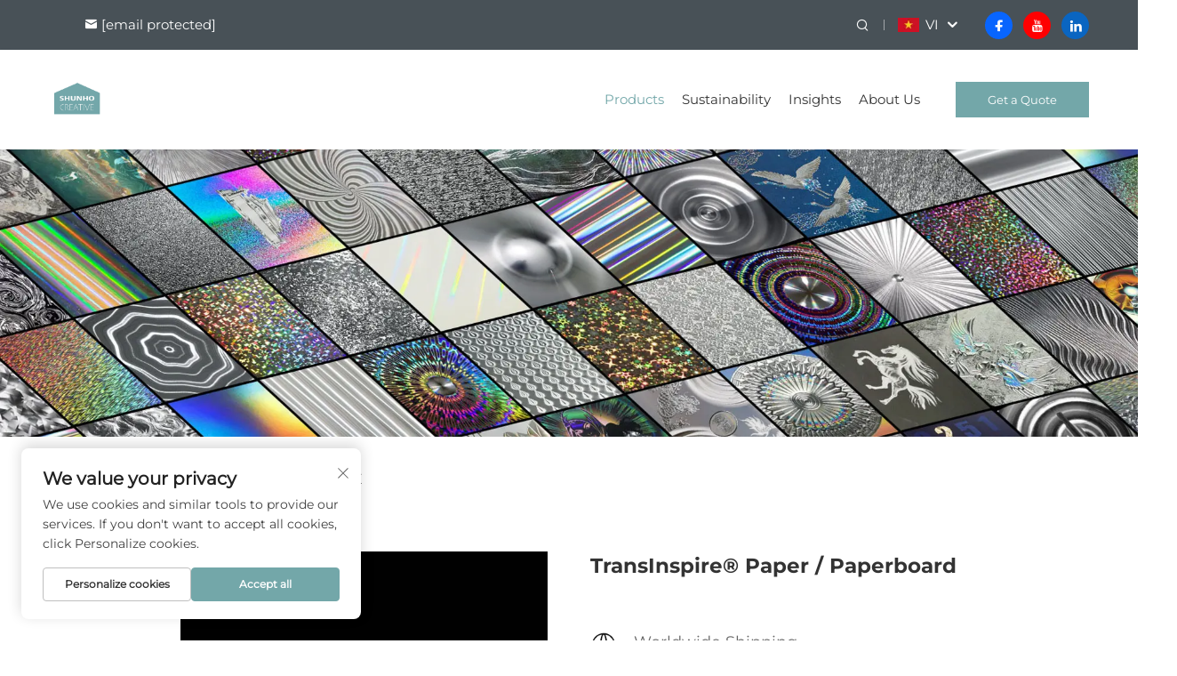

--- FILE ---
content_type: text/html; charset=utf-8
request_url: https://www.shunhocreative.com/vi/transinspire-paper-/-paperboard
body_size: 13789
content:
<!DOCTYPE html>
<html lang="en">
  <head>
<meta http-equiv="Content-Type" content="text/html;charset=UTF-8">
    <meta content="text/html; charset=utf-8" http-equiv="Content-Type">
    <meta name="viewport" content="width=device-width, initial-scale=1.0, maximum-scale=5.0, user-scalable=yes">
    <meta http-equiv="X-UA-Compatible" content="IE=edge,chrome=1">
    <title>TransMet® Inspire</title>
    <meta name="keywords" content="Giấy TransInspire® giá rẻ / Bìa giấy, Giấy TransInspire® để bán, Sỉ Giấy TransInspire® / Bìa giấy">
    <meta name="description" content="TransInspire™, viết tắt của “TransMet® Inspire”, là thành viên thú vị nhất trong gia đình TransMet®. Chúng tôi làm việc trực tiếp với các nhà thiết kế, chuyên gia phát triển bao bì và marketing; hỗ trợ dự án từ những giai đoạn đầu tiên với dịch vụ thiết kế và phát triển ghi laser chuyên nghiệp để phá vỡ rào cản giữa thiết kế và vật liệu, đạt được sự đồng sáng tạo.">
    <link rel="shortcut icon" href="https://shopcdnpro.grainajz.com/category/52152/1658/cd1e9e5213d7af9454e29a3a620c6d56/favicon%20%2816%29.ico">
<!-- google analysis -->
<script async src="https://www.googletagmanager.com/gtag/js?id=G-H4P29KKLRC"></script>
<script>
  window.dataLayer = window.dataLayer || [];
  function gtag(){dataLayer.push(arguments);}
  gtag('js', new Date());

  gtag('config', 'G-H4P29KKLRC');
</script>
<link rel="stylesheet" type="text/css" href="https://shopcdnpro.grainajz.com/tpl-common/common/css/bootstrap.min.css">
<link rel="stylesheet" type="text/css" href="https://shopcdnpro.grainajz.com/tpl-common/common/css/iconfont.css">
<link rel="stylesheet" type="text/css" href="https://shopcdnpro.grainajz.com/tpl-common/common/css/animate.css">
<style>
  /*********** reset start **************/
  body {
    color: var(--text-color, #666);
    font-size: 16px;
    line-height: 1.4;
    font-weight: 400;
    text-align: left;
    background: #ffffff;
    font-family: var(--font-family);
    -webkit-font-smoothing: antialiased;
    -moz-font-smoothing: antialiased;
  }

  body * {
    margin: 0;
    padding: 0;
    outline: none !important;
    line-height: 1.4;
  }

  button, input, textarea {
    border: none;
  }

  /*********** 标题 start **************/
  h1, .h1 {
    font-size: 36px;
    font-weight: 700;
    color: var(--title-text-color, #000);
    font-family: var(--title-font-family);
  }
  h2, .h2 {
    font-size: 32px;
    font-weight: 700;
    color: var(--title-text-color, #000);
    font-family: var(--title-font-family);
  }
  h3, .h3 {
    font-size: 24px;
    font-weight: 600;
    color: var(--title-text-color, #000);
    font-family: var(--title-font-family);
  }
  h4, .h4 {
    font-size: 16px;
    font-weight: 400;
    color: var(--text-color, #555);
    font-family: var(--title-font-family);
  }
  h5, .h5 {
    font-size: 14px;
    font-weight: 400;
    color: var(--text-color, #888);
    font-family: var(--title-font-family);
  }

  @media only screen and (max-width: 767px) {
    h1, .h1 {
      font-size: 22px;
    }
    h2, .h2 {
      font-size: 20px;
    }
    h3, .h3 {
      font-size: 18px;
    }
  }
  /*********** 标题 end **************/

  a {
    color: inherit;
    text-decoration: none;
  }

  a:hover {
    text-decoration: none;
    color: var(--color-primary);
  }

  ol,
  ul {
    list-style: none;
  }

  i,
  em {
    font-style: normal;
  }

  .rich-text ol {
    list-style: decimal;
    width: fit-content;
    text-align: left;
    padding-left: 38px;
    margin-top: 10px;
    margin-bottom: 10px;
  }

  .rich-text ul {
    list-style: disc;
    width: fit-content;
    text-align: left;
    padding-left: 38px;
    margin-top: 10px;
    margin-bottom: 10px;
  }

  .rich-text ul li {
    list-style: disc;
  }

  .rich-text em {
    font-style: italic;
  }

  img {
    max-width: 100%;
  }

  .fr,
  .float-right {
    float: right;
  }

  .fl,
  .float-left {
    float: left;
  }

  .uppercase {
    text-transform: uppercase;
  }

  /* RTL布局 */
  html[dir="rtl"] body {
    text-align: right;
  }

  /* 清除浮动 */
  .cl {
    zoom: 1;
  }

  .cl:before,
  .cl:after {
    display: table;
    content: " ";
  }

  .cl:after {
    clear: both;
  }

  /*富文本内置样式*/
  .mce-img-32 {width: 32px;height: auto;} .mce-img-64 {width: 64px;height: auto;} .mce-img-240 {width: 240px;height: auto;} .mce-img-480 {width: 480px;height: auto;} .mce-img-600 {width: 600px;height: auto;} .mce-img-1024 {width: 1024px;height: auto;} .mce-img-2048 {width: 2048px;height: auto;} .mce-img-w-100 {width: 100%;height: auto;}

  :root {

    --color-primary:#73a7a9;

    --color-primary-rgb:115, 167, 169;

    --color-second:#73a7a9;

    --color-second-rgb:115, 167, 169;

    --bg-color: #485157;

    --btn-hover: #73a7a9;

    --button-radius: 0px;

    --font-family: Montserrat;

    --title-font-family: Montserrat_Bold;

    --text-color: #666;

    --text-color-rgb: 102, 102, 102;

    --title-text-color: #333;

    --title-text-color-rgb: 51, 51, 51;
  }

  @font-face {
    font-family: "Montserrat";
    src: url('https://shopcdnpro.grainajz.com/tpl-common/common/css/fonts/Montserrat/Montserrat-Regular.ttf') format('truetype');
  }
  @font-face {
    font-family: "Montserrat_Bold";
    src: url('https://shopcdnpro.grainajz.com/tpl-common/common/css/fonts/Montserrat/Montserrat-Bold.ttf') format('truetype');
  }</style>


<meta name="referrer" content="no-referrer-when-downgrade">

<script>
  window.dataLayer = window.dataLayer || [];
  function gtag() {
    dataLayer.push(arguments);
  }

  // 1. 每个页面先默认 不同意追踪 及 不接受 cookie
  gtag('consent', 'default', {
    analytics_storage: 'denied',
    ad_storage: 'denied',
    ad_user_data: 'denied',
    ad_personalization: 'denied',
    wait_for_update: 500, // wait for an update signal to overwrite, if any. (for waiting CMP)
    region: [
      'AT',
      'BE',
      'BG',
      'CY',
      'CZ',
      'DE',
      'DK',
      'EE',
      'ES',
      'FI',
      'FR',
      'GR',
      'HR',
      'HU',
      'IE',
      'IS',
      'IT',
      'LI',
      'LT',
      'LU',
      'LV',
      'MT',
      'NL',
      'NO',
      'PL',
      'PT',
      'RO',
      'SE',
      'SI',
      'SK',
    ], // apply default to specific regions only
  });

  // 1.a 其它可选的设置
  gtag('set', 'url_passthrough', true); // improve tracking via querystring info when consent is denied
  gtag('set', 'ads_data_redaction', true); // further remove ads click info when ad_storage is denied
</script>

<script>
  // 2. 根据用户之前是否同意的选项 在每个页面自动触发 代码同意追踪 及 cookie
  if (localStorage['gtag.consent.option'] !== undefined) {
    const option = JSON.parse(localStorage['gtag.consent.option']);
    gtag('consent', 'update', option);
  }
</script>

<meta name="yandex-verification" content="76e6696ab8f8a587">
<meta name="msvalidate.01" content="FEE4C1AEF87DB2A48FB0AAE15EB0B125">
<meta name="google-site-verification" content="UlOi8KKhMefoE-J0eNkolqnOMTL1asu4rqLlLL8KFCo">


<script type="text/javascript" src="https://shopcdnpro.grainajz.com/tpl-common/common/js/jquery.js" defer></script>
<script type="text/javascript" src="https://shopcdnpro.grainajz.com/tpl-common/common/js/popper.min.js" defer></script>
<script type="text/javascript" src="https://shopcdnpro.grainajz.com/tpl-common/common/js/bootstrap.min.js" defer></script>
<script type="text/javascript" src="https://shopcdnpro.grainajz.com/tpl-common/common/js/wow.js" defer></script>
<script type="text/javascript" src="https://shopcdnpro.grainajz.com/tpl-common/common/js/eventTrack.js" defer></script>

  <script>
    var _paq = window._paq = window._paq || [];
    const currentUrl = window.location.href;
    if (currentUrl.includes("gclid=")) {
        var id = new URLSearchParams(window.location.search).get("gclid");
        var domain = window.location.hostname;
        var searchParams = new URLSearchParams();
        searchParams.set('gclid', id);
        searchParams.set('domain', domain);
        var url = "https://cms.xiaoman.cn/shop-api/External/Gclid?" + searchParams.toString();
        fetch(url, {method: 'GET',});
    }
    /* tracker methods like "setCustomDimension" should be called before "trackPageView" */
    var parseCookie = (value) =>
        value
            .split(';')
            .map(v => v.split('='))
            .reduce((acc, v) => {
                acc[decodeURIComponent(v[0].trim())] = decodeURIComponent((v[1] || '').trim());
                return acc;
            }, {});
    var gclid = parseCookie(document.cookie).gclid;
    if (gclid) {
        _paq.push(['setCustomDimension', customDimensionId = 4, customDimensionValue = gclid]);
    }
    _paq.push(["setDocumentTitle", document.domain + "/" + document.title]);
    _paq.push(["setCookieDomain", "*.shunhocreative.com"]);
    _paq.push(['trackPageView']);
    _paq.push(['enableLinkTracking']);
    (function() {
        var cdnU="https://shopcdnpro.grainajz.com/tpl-common/common/js/";
        var u="https://matomo.datasanalytics.com/";
        _paq.push(['setTrackerUrl', u+'matomo.php']);
        _paq.push(['setSiteId', '1243']);
        var d=document, g=d.createElement('script'), s=d.getElementsByTagName('script')[0];
        g.async=true; g.src=cdnU+'matomo.js'; s.parentNode.insertBefore(g,s);
    })();

    let click_flag = false;
    let scroll_flag = false;
    document.addEventListener("click", function (event) {
      if (click_flag) return;
      var element = event.target;
      var elementType = element.tagName.toLowerCase();
      _paq.push([ "trackEvent", "click", "Page Click", elementType, ]);
      click_flag = true;
    });
    window.addEventListener("scroll", function () {
      if (scroll_flag) return;
      var scrollPosition = window.scrollY || document.documentElement.scrollTop;
      var documentHeight = document.documentElement.scrollHeight;
      var windowHeight = window.innerHeight;
      var scrollPercentage = (scrollPosition / (documentHeight - windowHeight)) * 100;
      _paq.push(["trackEvent", "Scroll", "Page Scroll", "Scroll Percentage", scrollPercentage]);
      scroll_flag = true;
    });
</script>
</head>

  <body>
          <!-- sectionStart: sutong_head -->
          

<link rel="stylesheet" type="text/css" href="https://shopcdnpro.grainajz.com/inst/Sutong/1658/52152/sections/sutong_head/index.css">
  <div class="sutong-sitetop">
    <div class="container">
      <span class="fl sutong-mo-header-menu">
        <i class="qico qico-caidan"></i>
      </span>
      <div class="sutong-sitetop-left wow fadeInLeft">
        <p class="email">
          <i class="qico qico-youxiang"></i>
          <a aria-label="email" href="/cdn-cgi/l/email-protection#deadbfb2bbad9eadb6abb0b6b1bdacbbbfaab7a8bbf0bdb1b3"><span class="__cf_email__" data-cfemail="1261737e776152617a677c7a7d71607773667b64773c717d7f">[email&#160;protected]</span></a>
        </p>
      </div>
      <div class="sutong-sitetop-right wow fadeInRight">
        <span class="sutong-mo-header-search">
          <i class="qico qico-search3"></i>
        </span>
        <div class="sutong-search">
          <span>
            <i class="qico qico-search3"></i>
          </span>
        </div>
        <div class="line"></div>
          <div class="sutong-header-lang">
            <div class="box">
              <img src="https://shopcdnpro.grainajz.com/template/40_flag/flag/en.png" alt="en"><em>EN</em>
              <i class="qico qico-down12"></i>
            </div>
            <div class="lang-box">
              <ul class="language-switch">
                  <li>
                    <a href="https://www.shunhocreative.com/en/https://www.shunhocreative.com/transmet-inspire" data-lang="en" aria-label="en" rel="nofollow">
                      <img src="https://shopcdnpro.grainajz.com/template/40_flag/flag/en.png" alt="en">EN
                    </a>
                  </li>
                  <li>
                    <a href="https://www.shunhocreative.com/ar/https://www.shunhocreative.com/transmet-inspire" data-lang="ar" aria-label="ar" rel="nofollow">
                      <img src="https://shopcdnpro.grainajz.com/template/40_flag/flag/ar.png" alt="ar">AR
                    </a>
                  </li>
                  <li>
                    <a href="https://www.shunhocreative.com/hr/https://www.shunhocreative.com/transmet-inspire" data-lang="hr" aria-label="hr" rel="nofollow">
                      <img src="https://shopcdnpro.grainajz.com/template/40_flag/flag/hr.png" alt="hr">HR
                    </a>
                  </li>
                  <li>
                    <a href="https://www.shunhocreative.com/cs/https://www.shunhocreative.com/transmet-inspire" data-lang="cs" aria-label="cs" rel="nofollow">
                      <img src="https://shopcdnpro.grainajz.com/template/40_flag/flag/cs.png" alt="cs">CS
                    </a>
                  </li>
                  <li>
                    <a href="https://www.shunhocreative.com/da/https://www.shunhocreative.com/transmet-inspire" data-lang="da" aria-label="da" rel="nofollow">
                      <img src="https://shopcdnpro.grainajz.com/template/40_flag/flag/da.png" alt="da">DA
                    </a>
                  </li>
                  <li>
                    <a href="https://www.shunhocreative.com/nl/https://www.shunhocreative.com/transmet-inspire" data-lang="nl" aria-label="nl" rel="nofollow">
                      <img src="https://shopcdnpro.grainajz.com/template/40_flag/flag/nl.png" alt="nl">NL
                    </a>
                  </li>
                  <li>
                    <a href="https://www.shunhocreative.com/fi/https://www.shunhocreative.com/transmet-inspire" data-lang="fi" aria-label="fi" rel="nofollow">
                      <img src="https://shopcdnpro.grainajz.com/template/40_flag/flag/fi.png" alt="fi">FI
                    </a>
                  </li>
                  <li>
                    <a href="https://www.shunhocreative.com/fr/https://www.shunhocreative.com/transmet-inspire" data-lang="fr" aria-label="fr" rel="nofollow">
                      <img src="https://shopcdnpro.grainajz.com/template/40_flag/flag/fr.png" alt="fr">FR
                    </a>
                  </li>
                  <li>
                    <a href="https://www.shunhocreative.com/de/https://www.shunhocreative.com/transmet-inspire" data-lang="de" aria-label="de" rel="nofollow">
                      <img src="https://shopcdnpro.grainajz.com/template/40_flag/flag/de.png" alt="de">DE
                    </a>
                  </li>
                  <li>
                    <a href="https://www.shunhocreative.com/el/https://www.shunhocreative.com/transmet-inspire" data-lang="el" aria-label="el" rel="nofollow">
                      <img src="https://shopcdnpro.grainajz.com/template/40_flag/flag/el.png" alt="el">EL
                    </a>
                  </li>
                  <li>
                    <a href="https://www.shunhocreative.com/hi/https://www.shunhocreative.com/transmet-inspire" data-lang="hi" aria-label="hi" rel="nofollow">
                      <img src="https://shopcdnpro.grainajz.com/template/40_flag/flag/hi.png" alt="hi">HI
                    </a>
                  </li>
                  <li>
                    <a href="https://www.shunhocreative.com/it/https://www.shunhocreative.com/transmet-inspire" data-lang="it" aria-label="it" rel="nofollow">
                      <img src="https://shopcdnpro.grainajz.com/template/40_flag/flag/it.png" alt="it">IT
                    </a>
                  </li>
                  <li>
                    <a href="https://www.shunhocreative.com/ja/https://www.shunhocreative.com/transmet-inspire" data-lang="ja" aria-label="ja" rel="nofollow">
                      <img src="https://shopcdnpro.grainajz.com/template/40_flag/flag/ja.png" alt="ja">JA
                    </a>
                  </li>
                  <li>
                    <a href="https://www.shunhocreative.com/ko/https://www.shunhocreative.com/transmet-inspire" data-lang="ko" aria-label="ko" rel="nofollow">
                      <img src="https://shopcdnpro.grainajz.com/template/40_flag/flag/ko.png" alt="ko">KO
                    </a>
                  </li>
                  <li>
                    <a href="https://www.shunhocreative.com/no/https://www.shunhocreative.com/transmet-inspire" data-lang="no" aria-label="no" rel="nofollow">
                      <img src="https://shopcdnpro.grainajz.com/template/40_flag/flag/no.png" alt="no">NO
                    </a>
                  </li>
                  <li>
                    <a href="https://www.shunhocreative.com/pt/https://www.shunhocreative.com/transmet-inspire" data-lang="pt" aria-label="pt" rel="nofollow">
                      <img src="https://shopcdnpro.grainajz.com/template/40_flag/flag/pt.png" alt="pt">PT
                    </a>
                  </li>
                  <li>
                    <a href="https://www.shunhocreative.com/ru/https://www.shunhocreative.com/transmet-inspire" data-lang="ru" aria-label="ru" rel="nofollow">
                      <img src="https://shopcdnpro.grainajz.com/template/40_flag/flag/ru.png" alt="ru">RU
                    </a>
                  </li>
                  <li>
                    <a href="https://www.shunhocreative.com/es/https://www.shunhocreative.com/transmet-inspire" data-lang="es" aria-label="es" rel="nofollow">
                      <img src="https://shopcdnpro.grainajz.com/template/40_flag/flag/es.png" alt="es">ES
                    </a>
                  </li>
                  <li>
                    <a href="https://www.shunhocreative.com/tl/https://www.shunhocreative.com/transmet-inspire" data-lang="tl" aria-label="tl" rel="nofollow">
                      <img src="https://shopcdnpro.grainajz.com/template/40_flag/flag/tl.png" alt="tl">TL
                    </a>
                  </li>
                  <li>
                    <a href="https://www.shunhocreative.com/id/https://www.shunhocreative.com/transmet-inspire" data-lang="id" aria-label="id" rel="nofollow">
                      <img src="https://shopcdnpro.grainajz.com/template/40_flag/flag/id.png" alt="id">ID
                    </a>
                  </li>
                  <li>
                    <a href="https://www.shunhocreative.com/vi/https://www.shunhocreative.com/transmet-inspire" data-lang="vi" aria-label="vi" rel="nofollow">
                      <img src="https://shopcdnpro.grainajz.com/template/40_flag/flag/vi.png" alt="vi">VI
                    </a>
                  </li>
                  <li>
                    <a href="https://www.shunhocreative.com/hu/https://www.shunhocreative.com/transmet-inspire" data-lang="hu" aria-label="hu" rel="nofollow">
                      <img src="https://shopcdnpro.grainajz.com/template/40_flag/flag/hu.png" alt="hu">HU
                    </a>
                  </li>
                  <li>
                    <a href="https://www.shunhocreative.com/th/https://www.shunhocreative.com/transmet-inspire" data-lang="th" aria-label="th" rel="nofollow">
                      <img src="https://shopcdnpro.grainajz.com/template/40_flag/flag/th.png" alt="th">TH
                    </a>
                  </li>
                  <li>
                    <a href="https://www.shunhocreative.com/tr/https://www.shunhocreative.com/transmet-inspire" data-lang="tr" aria-label="tr" rel="nofollow">
                      <img src="https://shopcdnpro.grainajz.com/template/40_flag/flag/tr.png" alt="tr">TR
                    </a>
                  </li>
                  <li>
                    <a href="https://www.shunhocreative.com/ms/https://www.shunhocreative.com/transmet-inspire" data-lang="ms" aria-label="ms" rel="nofollow">
                      <img src="https://shopcdnpro.grainajz.com/template/40_flag/flag/ms.png" alt="ms">MS
                    </a>
                  </li>
                  <li>
                    <a href="https://www.shunhocreative.com/ga/https://www.shunhocreative.com/transmet-inspire" data-lang="ga" aria-label="ga" rel="nofollow">
                      <img src="https://shopcdnpro.grainajz.com/template/40_flag/flag/ga.png" alt="ga">GA
                    </a>
                  </li>
                  <li>
                    <a href="https://www.shunhocreative.com/cy/https://www.shunhocreative.com/transmet-inspire" data-lang="cy" aria-label="cy" rel="nofollow">
                      <img src="https://shopcdnpro.grainajz.com/template/40_flag/flag/cy.png" alt="cy">CY
                    </a>
                  </li>
                  <li>
                    <a href="https://www.shunhocreative.com/mk/https://www.shunhocreative.com/transmet-inspire" data-lang="mk" aria-label="mk" rel="nofollow">
                      <img src="https://shopcdnpro.grainajz.com/template/40_flag/flag/mk.png" alt="mk">MK
                    </a>
                  </li>
                  <li>
                    <a href="https://www.shunhocreative.com/hy/https://www.shunhocreative.com/transmet-inspire" data-lang="hy" aria-label="hy" rel="nofollow">
                      <img src="https://shopcdnpro.grainajz.com/template/40_flag/flag/hy.png" alt="hy">HY
                    </a>
                  </li>
              </ul>
            </div>
          </div>
        <div class="sutong-share">
            <a aria-label="facebook" href="https://www.facebook.com/profile.php?id=61561449424769" style="background-color:#0866ff" rel="nofollow">
              <i class="iconfont iconfont-facebook"></i>
            </a>
            <a aria-label="youtube" href="https://www.youtube.com/@shunhocreative" style="background-color:#ff0001" rel="nofollow">
              <i class="iconfont iconfont-youtube"></i>
            </a>
            <a aria-label="linkedin" href="https://www.linkedin.com/company/shunho-creative/" style="background-color:#0a66c2" rel="nofollow">
              <i class="iconfont iconfont-linkedin"></i>
            </a>
        </div>
      </div>
    </div>
  </div>

<div class="sutong-search-box search-box-only">
  <div class="box">
    <form class="serchbox cl" name="search" action="javascript:void(0)">
      <input type="hidden" name="type" value="product">
      <input class="submit_text" type="text" name="keys" placeholder="Search">
      <button aria-label="submit" type="submit" class="submit_btn">
        <i class="qico qico-search"></i>
      </button>
    </form>
    <a aria-label="close" class="close" href="javascript:void(0)">
      <i class="qico qico-guanbi"></i>
    </a>
  </div>
</div>
<div class="sutong-mo-leftmenu">
  <div class="tit cl">
    <h6>All Categories</h6>
    <span>
      <i class="qico qico-guanbi"></i>
    </span>
  </div>
  <ul>
    <li>
      <a aria-label="home" href="/">Home</a>
    </li>
        <li>
            <a aria-label="Products" href="/products" class="current">
            Products
          </a>
            <i class="qico qico-down sutong-down-btn"></i>
            <ul>
               

            
                <li>
                    <a aria-label="TransMet®  Silver" href="https://www.shunhocreative.com/transmet-silver">
                    TransMet®  Silver
                  </a>
                </li>
               

            
                <li>
                    <a aria-label="TransMet® Holographic" href="https://www.shunhocreative.com/transmet-holographic-">
                    TransMet® Holographic
                  </a>
                </li>
               

            
                <li>
                    <a aria-label="TransMet® Lens" href="https://www.shunhocreative.com/transmet-lens">
                    TransMet® Lens
                  </a>
                </li>
               

            
                <li>
                    <a aria-label="TransMet® Inspire" href="https://www.shunhocreative.com/transmet-inspire" class="current">
                    TransMet® Inspire
                  </a>
                </li>
            </ul>
        </li>
        <li>
            <a aria-label="Sustainability" href="/sustainability">
            Sustainability
          </a>
        </li>
        <li>
          <a aria-label="Insights" href="javascript:void(0)">
          Insights
        </a>
            <i class="qico qico-down sutong-down-btn"></i>
            <ul>
               

            
                <li>
                    <a aria-label="Creative Gallery" href="/creative-gallery">
                    Creative Gallery
                  </a>
                </li>
               

            
                <li>
                    <a aria-label="Case Stories" href="/case-stories">
                    Case Stories
                  </a>
                </li>
               

            
                <li>
                    <a aria-label="Application" href="javascript:void(0)">
                    Application
                  </a>
                    <i class="qico qico-down sutong-down-btn"></i>
                    <ul>
                        <li>
                          <a aria-label="Cosmetics" href="https://www.shunhocreative.com/cosmetics232">
                            Cosmetics
                          </a>
                        </li>
                        <li>
                          <a aria-label="Cig" href="https://www.shunhocreative.com/cig651">
                            Cig
                          </a>
                        </li>
                        <li>
                          <a aria-label="Liquor" href="https://www.shunhocreative.com/liquor702">
                            Liquor
                          </a>
                        </li>
                        <li>
                          <a aria-label="Personal Care" href="https://www.shunhocreative.com/personal-care165">
                            Personal Care
                          </a>
                        </li>
                        <li>
                          <a aria-label="Electronics" href="https://www.shunhocreative.com/electronics669">
                            Electronics
                          </a>
                        </li>
                        <li>
                          <a aria-label="Pharmaceuticals" href="https://www.shunhocreative.com/pharmaceuticals138">
                            Pharmaceuticals
                          </a>
                        </li>
                        <li>
                          <a aria-label="Food" href="https://www.shunhocreative.com/food707">
                            Food
                          </a>
                        </li>
                        <li>
                          <a aria-label="Cultural &amp; Creative" href="https://www.shunhocreative.com/cultural--creative264">
                            Cultural &amp; Creative
                          </a>
                        </li>
                    </ul>
                </li>
            </ul>
        </li>
        <li>
          <a aria-label="About Us" href="javascript:void(0)">
          About Us
        </a>
            <i class="qico qico-down sutong-down-btn"></i>
            <ul>
               

            
                <li>
                    <a aria-label="Shunho Creative" href="/shunho-creative">
                    Shunho Creative
                  </a>
                </li>
               

            
                <li>
                    <a aria-label="Our Team" href="/our-team">
                    Our Team
                  </a>
                </li>
               

            
                <li>
                    <a aria-label="Certificates" href="/certificates">
                    Certificates
                  </a>
                </li>
               

            
                <li>
                    <a aria-label="News" href="/news">
                    News
                  </a>
                </li>
               

            
                <li>
                    <a aria-label="Contact" href="/contact">
                    Contact
                  </a>
                </li>
            </ul>
        </li>
  </ul>
</div>
<div class="sutong-header">
  <div class="container">
    <div class="sutong-logo wow fadeInLeft">
      <a aria-label="home" href="/">
        <img src="https://shopcdnpro.grainajz.com/templates/52152/1658/a5d2b090-d347-4d84-9611-571f30aff637-logo.png" alt="Shanghai Shunho International, Ltd">
      </a>
    </div>
    <div class="sutong-header-right wow fadeInRight">
      <div class="sutong-nav">
        <ul>
              <li>
                <a aria-label="Products" href="/products" class="current">
                Products
              </a>
                  <ul>
                      <li>
                          <a aria-label="TransMet®  Silver" href="https://www.shunhocreative.com/transmet-silver">TransMet®  Silver</a>
                      </li>
                      <li>
                          <a aria-label="TransMet® Holographic" href="https://www.shunhocreative.com/transmet-holographic-">TransMet® Holographic</a>
                      </li>
                      <li>
                          <a aria-label="TransMet® Lens" href="https://www.shunhocreative.com/transmet-lens">TransMet® Lens</a>
                      </li>
                      <li>
                          <a aria-label="TransMet® Inspire" href="https://www.shunhocreative.com/transmet-inspire" class="current">TransMet® Inspire</a>
                      </li>
                  </ul>
              </li>
              <li>
                <a aria-label="Sustainability" href="/sustainability">
                Sustainability
              </a>
              </li>
              <li>
              <a aria-label="Insights" href="javascript:void(0)">
              Insights
            </a>
                  <ul>
                      <li>
                          <a aria-label="Creative Gallery" href="/creative-gallery">Creative Gallery</a>
                      </li>
                      <li>
                          <a aria-label="Case Stories" href="/case-stories">Case Stories</a>
                      </li>
                      <li>
                        <a aria-label="Application" href="javascript:void(0)">Application</a>
                          <i class="qico qico-right"></i>
                          <ul style="display:block;">
                              <li>
                                <a aria-label="Cosmetics" href="https://www.shunhocreative.com/cosmetics232">Cosmetics</a>
                              </li>
                              <li>
                                <a aria-label="Cig" href="https://www.shunhocreative.com/cig651">Cig</a>
                              </li>
                              <li>
                                <a aria-label="Liquor" href="https://www.shunhocreative.com/liquor702">Liquor</a>
                              </li>
                              <li>
                                <a aria-label="Personal Care" href="https://www.shunhocreative.com/personal-care165">Personal Care</a>
                              </li>
                              <li>
                                <a aria-label="Electronics" href="https://www.shunhocreative.com/electronics669">Electronics</a>
                              </li>
                              <li>
                                <a aria-label="Pharmaceuticals" href="https://www.shunhocreative.com/pharmaceuticals138">Pharmaceuticals</a>
                              </li>
                              <li>
                                <a aria-label="Food" href="https://www.shunhocreative.com/food707">Food</a>
                              </li>
                              <li>
                                <a aria-label="Cultural &amp; Creative" href="https://www.shunhocreative.com/cultural--creative264">Cultural &amp; Creative</a>
                              </li>
                          </ul>
                      </li>
                  </ul>
              </li>
              <li>
              <a aria-label="About Us" href="javascript:void(0)">
              About Us
            </a>
                  <ul>
                      <li>
                          <a aria-label="Shunho Creative" href="/shunho-creative">Shunho Creative</a>
                      </li>
                      <li>
                          <a aria-label="Our Team" href="/our-team">Our Team</a>
                      </li>
                      <li>
                          <a aria-label="Certificates" href="/certificates">Certificates</a>
                      </li>
                      <li>
                          <a aria-label="News" href="/news">News</a>
                      </li>
                      <li>
                          <a aria-label="Contact" href="/contact">Contact</a>
                      </li>
                  </ul>
              </li>
        </ul>
      </div>
      <a aria-label="Get a Quote" class="quote cd-popup-trigger" href="javascript:void(0)">Get a Quote</a>
      <span class="sutong-mo-header-menu">
        <i class="qico qico-caidan"></i>
      </span>
    </div>
  </div>
</div>


<!-- popup -->
<link type="text/css" rel="stylesheet" href="https://shopcdnpro.grainajz.com/tpl-common/common/css/form.css">
<link rel="stylesheet" type="text/css" href="https://shopcdnpro.grainajz.com/inst/Sutong/1658/52152/sections/custom_pop_inquiry_form_1720856916520836/index.css">

<section class="click-popup custom-pop-inquiry">
  <div class="div_info">
    <a href="#" class="cd-popup-close img-replace qico qico-guanbi"></a>

<link rel="stylesheet" href="https://shopcdnpro.grainajz.com/tpl-common/common/css/bootstrap-select.min.css">
<link rel="stylesheet" type="text/css" href="https://shopcdnpro.grainajz.com/inst/Sutong/1658/52152/sections/custom_inquiry_form_1720856916466123/index.css">


<div class="crm_inquiry_form_boxcustom_inquiry_form_1720856916466123">
  <div class="container">
    <div class="row">
      <div class="col-lg-12 inqury_title_box text-center">
          <h2 class="inqury_title_text" style="margin-bottom: 10px;">Get  A Free Quote</h2>
          <div class="inqury_titl_desc"></div>
      </div>
    </div>
    <div class="row">
      <div class="col-lg-12">
        <form action="javascript:void(0)" class="inqury-form form" id="inqury-form" novalidate>
          <input type="hidden" name="form_id" value="22667731035784" hidden>
          <input type="hidden" value="" id="pagetitle" name="pagetitle">
                  <div class="input-wrap text-wrap full">
                    <div class="input-label required">Email</div>
                    <div class="input-wrap-box">
                      <input name="email" type="text" class="one-line-input" placeholder="Please enter your email" required maxlength="100">
                      <div class="char-count"></div>
                    </div>
                  </div>
                  <div class="input-wrap text-wrap full">
                    <div class="input-label required">Name</div>
                    <div class="input-wrap-box">
                      <input name="name" type="text" class="one-line-input" placeholder="Please enter your name" required maxlength="100">
                      <div class="char-count"></div>
                    </div>
                  </div>
                  <div class="input-wrap text-wrap full">
                    <div class="input-label">Company Name</div>
                    <div class="input-wrap-box">
                      <input name="company" type="text" class="one-line-input" placeholder="Please enter your company name" maxlength="200">
                      <div class="char-count"></div>
                    </div>
                  </div>
                  <div class="input-wrap phone-wrap full">
                    <div class="input-label">Mobile</div>
                    <div class="d-flex input-wrap-box">
                      <select class="selectpicker form-control" id="phoneCode" data-container="body" data-live-search="true" title="Code" data-hide-disabled="true" name="code" data-size="10">
                      </select>
                      <input name="mobile" type="number" placeholder="Please enter your mobile phone" class="phone_number" maxlength="16">
                      <div class="char-count"></div>
                    </div>
                  </div>
                    <div class="input-wrap mul-select-wrap country-select full">
                      <div class="input-label">Country/Region</div>
                      <select name="country" class="selectpicker" data-container="body" data-live-search="true" data-hide-disabled="true" data-size="10" title="Please select ">
                      </select>
                    </div>
                <div class="input-wrap textarea-wrap full">
                  <div class="input-label required">Message</div>
                  <textarea name="message" cols="30" rows="10" class="textarea-input" maxlength="1000" placeholder="Please enter your message" required></textarea>
                  <span class="char-count">0/1000</span>
                </div>
          <div class="input-wrap full">
            <div class="text-center">
              <button type="submit" class="inqury_submit submit create-form-submit">Submit</button>
            </div>
          </div>
        </form>
      </div>
    </div>
  </div>
</div>
<script data-cfasync="false" src="/cdn-cgi/scripts/5c5dd728/cloudflare-static/email-decode.min.js"></script><script src="https://shopcdnpro.grainajz.com/tpl-common/common/js/bootstrap-select.min.js" defer></script>
<!-- 最后加载自定义的 JavaScript 文件 -->
<script src="https://shopcdnpro.grainajz.com/inst/Sutong/1658/52152/sections/custom_inquiry_form_1720856916466123/index.js" defer></script>
  </div>
</section>




<script type="text/javascript" src="https://shopcdnpro.grainajz.com/inst/Sutong/1658/52152/sections/custom_pop_inquiry_form_1720856916520836/index.js" defer></script>

<script type="text/javascript" src="https://shopcdnpro.grainajz.com/inst/Sutong/1658/52152/sections/sutong_head/index.js" defer></script>
<!-- Google Tag Manager -->
<script>(function(w,d,s,l,i){w[l]=w[l]||[];w[l].push({'gtm.start':
new Date().getTime(),event:'gtm.js'});var f=d.getElementsByTagName(s)[0],
j=d.createElement(s),dl=l!='dataLayer'?'&l='+l:'';j.async=true;j.src=
'https://www.googletagmanager.com/gtm.js?id='+i+dl;f.parentNode.insertBefore(j,f);
})(window,document,'script','dataLayer','GTM-P3BVQBG');</script>
<!-- End Google Tag Manager -->

<!-- Google Tag Manager (noscript) -->
<noscript><iframe src="https://www.googletagmanager.com/ns.html?id=GTM-P3BVQBG" height="0" width="0" style="display:none;visibility:hidden"></iframe></noscript>
<!-- End Google Tag Manager (noscript) -->

<script defer type="text/javascript" src="https://shopcdnpro.grainajz.com/tpl-common/common/js/wow.js"></script>

          <!-- sectionEnd: sutong_head -->
        
          <!-- sectionStart: arshine_sidebanner_1720150445801583 -->
          <link rel="stylesheet" type="text/css" href="https://shopcdnpro.grainajz.com/inst/Sutong/1658/52152/sections/arshine_sidebanner_1720150445801583/index.css">

<div class="arshine-sidebanner"><img src="https://shopcdnpro.grainajz.com/category/52152/1658/5aab21d2f1c6f0f38abe6d578c1ebe39/product1.jpg" alt="TransMet® Inspire"></div>

<div class="arshine-path">
  <div class="container">
    <h2></h2>
<p>
      <a aria-label="home" href="/">Home</a> / 
        <a aria-label="Products" href="/products">Products</a> / 
        <a aria-label="TransMet® Inspire" href="https://www.shunhocreative.com/transmet-inspire">TransMet® Inspire</a>
    </p>
  </div>
</div>
  
          <!-- sectionEnd: arshine_sidebanner_1720150445801583 -->
        
          <!-- sectionStart: nans_goods_read_1716975364104457 -->
          

<link rel="stylesheet" type="text/css" href="https://shopcdnpro.grainajz.com/tpl-common/common/css/swiper7.css">
<link rel="stylesheet" type="text/css" href="https://shopcdnpro.grainajz.com/tpl-common/common/css/jquery.fancybox.css">
<link rel="stylesheet" type="text/css" href="https://shopcdnpro.grainajz.com/tpl-common/common/css/form.css">
<link rel="stylesheet" type="text/css" href="https://shopcdnpro.grainajz.com/inst/Sutong/1658/52152/sections/nans_goods_read_1716975364104457/index.css">
<link href="https://s.alicdn.com/@g/sc/sc-details/1.0.59/fantasy-12.css" rel="stylesheet">
<style>
  .richtext.is-magic .J_module {
    margin-bottom: 10px;
  }
  .J_module .flex-layout-h {
    display: flex;
    flex-direction: row;
    flex-wrap: wrap;
    justify-content: space-between;
    flex: 1 0 auto;
  }
  .J_module .flex-layout-v {
    flex: 1;
    display: flex;
    flex-direction: column;
  }
  .J_module table {
    width: 100% !important;
  }
  #detail_decorate_root {
    width: 750px;
    margin: 0 auto;
  }
  #detail_decorate_root table {
    margin: 20px 0px;
  }

  .video {
    width: 100%;
    display: block;
    position: relative;
    overflow: hidden;
  }
  .video::after {
    content: '';
    position: absolute;
    left: 0;
    top: 0;
    right: 0;
    bottom: 0;
    z-index: 9;
    background: url('https://shopcdnpro.grainajz.com/269/upload/sort/bae47594dc4124c52ffad79dbd1f35489bb4db33425cfb9fae43dba56d2f65e5.png')
      no-repeat center;
    display: block;
  }
  .video img {
    width: 100%;
    display: block;
    transition: all 0.3s ease 0s;
    -webkit-transition: all 0.3s ease 0s;
  }
  .video:hover img {
    transform: scale(1.01);
    -webkit-transform: scale(1.01);
  }
  .video:hover::after {
    background-color: rgba(0, 0, 0, 0.1);
  }
</style>
<div class="nans-goods-read container clearfix">
  <div class="row">
    <div class="col-xl-9 col-md-8 wow fadeInRight">
      <div class="row pro_view">
        <div class="col-lg-6 pro_img">
          <div class="view">
            <div class="swiper">
              <div class="swiper-wrapper">
                  <div class="swiper-slide">
                    <a data-fancybox="images" href="https://shopcdnpro.grainajz.com/1658/upload/product/d883747fc4ee9d1bd3f882f9c9230c7087adcce16490818e24708d9f681a0f43.jpg" aria-label="TransInspire® Paper / Paperboard">
                      <img src="https://shopcdnpro.grainajz.com/1658/upload/product/d883747fc4ee9d1bd3f882f9c9230c7087adcce16490818e24708d9f681a0f43.jpg" alt="TransInspire® Paper / Paperboard" rel="https://shopcdnpro.grainajz.com/1658/upload/product/d883747fc4ee9d1bd3f882f9c9230c7087adcce16490818e24708d9f681a0f43.jpg">
                    </a>
                  </div>
                  <div class="swiper-slide">
                    <a data-fancybox="images" href="https://shopcdnpro.grainajz.com/1658/upload/product/72b0375fcfa0c3d329de7b7303d83f895bac8b83c7c9b539832f16e46e8579c4.jpg" aria-label="TransInspire® Paper / Paperboard">
                      <img src="https://shopcdnpro.grainajz.com/1658/upload/product/72b0375fcfa0c3d329de7b7303d83f895bac8b83c7c9b539832f16e46e8579c4.jpg" alt="TransInspire® Paper / Paperboard" rel="https://shopcdnpro.grainajz.com/1658/upload/product/72b0375fcfa0c3d329de7b7303d83f895bac8b83c7c9b539832f16e46e8579c4.jpg">
                    </a>
                  </div>
                  <div class="swiper-slide">
                    <a data-fancybox="images" href="https://shopcdnpro.grainajz.com/1658/upload/product/b50cf0295201975210d472caee9cb9868ba6874161eeb88591b3a15a4277916e.jpg" aria-label="TransInspire® Paper / Paperboard">
                      <img src="https://shopcdnpro.grainajz.com/1658/upload/product/b50cf0295201975210d472caee9cb9868ba6874161eeb88591b3a15a4277916e.jpg" alt="TransInspire® Paper / Paperboard" rel="https://shopcdnpro.grainajz.com/1658/upload/product/b50cf0295201975210d472caee9cb9868ba6874161eeb88591b3a15a4277916e.jpg">
                    </a>
                  </div>
                  <div class="swiper-slide">
                    <a data-fancybox="images" href="https://shopcdnpro.grainajz.com/1658/upload/product/dfa245f4aa3356b1111d0c48a43b494e80fb0b0cc60d63da094b951312de5c9b.jpg" aria-label="TransInspire® Paper / Paperboard">
                      <img src="https://shopcdnpro.grainajz.com/1658/upload/product/dfa245f4aa3356b1111d0c48a43b494e80fb0b0cc60d63da094b951312de5c9b.jpg" alt="TransInspire® Paper / Paperboard" rel="https://shopcdnpro.grainajz.com/1658/upload/product/dfa245f4aa3356b1111d0c48a43b494e80fb0b0cc60d63da094b951312de5c9b.jpg">
                    </a>
                  </div>
                  <div class="swiper-slide">
                    <a data-fancybox="images" href="https://shopcdnpro.grainajz.com/1658/upload/product/a0aff7b35f8656817b983fec1176e4bcc6c38dcd6c5ab627fb510be82cace7d9.jpg" aria-label="TransInspire® Paper / Paperboard">
                      <img src="https://shopcdnpro.grainajz.com/1658/upload/product/a0aff7b35f8656817b983fec1176e4bcc6c38dcd6c5ab627fb510be82cace7d9.jpg" alt="TransInspire® Paper / Paperboard" rel="https://shopcdnpro.grainajz.com/1658/upload/product/a0aff7b35f8656817b983fec1176e4bcc6c38dcd6c5ab627fb510be82cace7d9.jpg">
                    </a>
                  </div>
                  <div class="swiper-slide">
                    <a data-fancybox="images" href="https://shopcdnpro.grainajz.com/1658/upload/product/57de2f84f2adecde4ad284b33ed9444fce797bb5b5c09e398d5a34ab6ec1cd6c.jpg" aria-label="TransInspire® Paper / Paperboard">
                      <img src="https://shopcdnpro.grainajz.com/1658/upload/product/57de2f84f2adecde4ad284b33ed9444fce797bb5b5c09e398d5a34ab6ec1cd6c.jpg" alt="TransInspire® Paper / Paperboard" rel="https://shopcdnpro.grainajz.com/1658/upload/product/57de2f84f2adecde4ad284b33ed9444fce797bb5b5c09e398d5a34ab6ec1cd6c.jpg">
                    </a>
                  </div>
              </div>
              <div class="swiper-button-prev"></div>
              <div class="swiper-button-next"></div>
            </div>
          </div>
          <div class="preview">
            <div class="swiper">
              <div class="swiper-wrapper">
                    <div class="swiper-slide active-nav">
                      <img src="https://shopcdnpro.grainajz.com/1658/upload/product/d883747fc4ee9d1bd3f882f9c9230c7087adcce16490818e24708d9f681a0f43.jpg" alt="TransInspire® Paper / Paperboard">
                    </div>
                    <div class="swiper-slide">
                      <img src="https://shopcdnpro.grainajz.com/1658/upload/product/72b0375fcfa0c3d329de7b7303d83f895bac8b83c7c9b539832f16e46e8579c4.jpg" alt="TransInspire® Paper / Paperboard">
                    </div>
                    <div class="swiper-slide">
                      <img src="https://shopcdnpro.grainajz.com/1658/upload/product/b50cf0295201975210d472caee9cb9868ba6874161eeb88591b3a15a4277916e.jpg" alt="TransInspire® Paper / Paperboard">
                    </div>
                    <div class="swiper-slide">
                      <img src="https://shopcdnpro.grainajz.com/1658/upload/product/dfa245f4aa3356b1111d0c48a43b494e80fb0b0cc60d63da094b951312de5c9b.jpg" alt="TransInspire® Paper / Paperboard">
                    </div>
                    <div class="swiper-slide">
                      <img src="https://shopcdnpro.grainajz.com/1658/upload/product/a0aff7b35f8656817b983fec1176e4bcc6c38dcd6c5ab627fb510be82cace7d9.jpg" alt="TransInspire® Paper / Paperboard">
                    </div>
                    <div class="swiper-slide">
                      <img src="https://shopcdnpro.grainajz.com/1658/upload/product/57de2f84f2adecde4ad284b33ed9444fce797bb5b5c09e398d5a34ab6ec1cd6c.jpg" alt="TransInspire® Paper / Paperboard">
                    </div>
              </div>
            </div>
            <a class="arrow-left" href="javascript:void(0)" aria-label="go prev">
              <i class="qico qico-left7"></i>
            </a>
            <a class="arrow-right" href="javascript:void(0)" aria-label="go next">
              <i class="qico qico-right7"></i>
            </a>
          </div>
        </div>
        <div class="col-lg-6 pro_view_inner text-center text-lg-left">
          <h1>TransInspire® Paper / Paperboard</h1>
          <div class="pro_para rich-text">
            <div id="J-rich-text-description" style="max-height: inherit;margin:0 auto;" class="richtext richtext-detail rich-text-description is-magic">
              <ul>
<li>
<p><img src="https://shopcdnpro.grainajz.com/1658/upload/ad2/ffe47fae0254f5ef8ed16ff8c8ca868327d0a9b5b666d4717498046456ec00b8.png" alt="TransInspire™ Paper / Paperboard supplier"> <span style="font-size: 18px;">Worldwide Shipping</span></p>
</li>
<li>
<p><img src="https://shopcdnpro.grainajz.com/1658/upload/ad2/9b4fcc4803067801b5d1665a26c6603cd075e3de7e258f6487471a4a25aa3345.png" alt="TransInspire™ Paper / Paperboard manufacture"> <span style="font-size: 18px;">Quality Assurance</span></p>
</li>
<li>
<p><img src="https://shopcdnpro.grainajz.com/1658/upload/ad2/091983d76f2997ee10f8dcb53c8446d79d9b29db1f71d22a0d838703f0f30852.png" alt="TransInspire™ Paper / Paperboard details"> <span style="font-size: 18px;">Carbon Neutral</span></p>
</li>
<li>
<p><img src="https://shopcdnpro.grainajz.com/1658/upload/ad2/c7a27decdcf9cd7e4398190e454715fda6141a557b80ae11a27462a708f571a6.png" alt="TransInspire™ Paper / Paperboard manufacture"> <span style="font-size: 18px;">Secure Payments</span></p>
</li>
</ul>
            </div>
          </div>
          <div class="pro_btn">
            <a class="btn book cd-popup-trigger" href="javascript:void(0)" aria-label="Inquiry">Get a Quote</a>
          </div>
        </div>
      </div>
      <div class="pro_tab_box">
        <div class="pro_tab">
          <ul class="d-flex justify-content-between align-items-center">
              <li>Product Description</li>
              <li>Features &amp; Structure</li>
              <li>Product Patterns</li>
            <li>Packaging &amp; Delivery</li>
              <li>FAQ</li>
          </ul>
        </div>
      </div>
      <div class="pro_text">
          <div class="pro-scroll">
            <div class="tit">
              <h3>Product Description</h3>
            </div>
            <div class="pro-content">
<p><strong>What’s TransInspire<sup>®</sup> paper？</strong></p>
<p>TransInspire<sup>®</sup> is the abbreviation of Transfer Metallized Inspire, which refers to the shading of Shuoho Creative's "inspired customization" category. </p>
<p><strong>Inspiration customization</strong> can not be limited by any shading, allowing designers to give full play to their imagination, combining our craftsmanship, as well as the previously introduced TransHolo, TransLens and other craftsmanship, to create <strong>unique effects</strong>.</p>
<p>It can be either naked-eye 3D or light-sensing flow.</p>
<p>No matter how wild is your imagination is and how unique a pattern you can create, TransMet® Inpire can make it <strong>"live on paper"</strong>.</p>
<p></p>
<p style="text-align: center;"><img src="https://shopcdnpro.grainajz.com/1658/upload/product/b2378af30b0bf41e7d95d7cfc565193853449d7cbb7dc85bd94d290498ffa741.png" title="图片16" _src="https://shopcdnpro.grainajz.com/1658/upload/product/b2378af30b0bf41e7d95d7cfc565193853449d7cbb7dc85bd94d290498ffa741.png" alt="图片16"></p>
</div>
          </div>
          <div class="pro-scroll">
            <div class="tit">
              <h3>Features &amp; Structure</h3>
            </div>
            <div class="pro-content application-list">
              <table class="jtable437">
<tbody>
<tr>
<td>Grade name</td>
<td>TransInspire<sup>®</sup> holographic paper / paperboard</td>
</tr>
<tr>
<td>Baseboard</td>
<td>FBB、SBS、CCNB/Duplex board、CCWB/Triplex board、Art Paper、LWC</td>
</tr>
<tr>
<td>Grammage</td>
<td>30-450 gsm</td>
</tr>
<tr>
<td>Thickness</td>
<td>＜650 um</td>
</tr>
<tr>
<td rowspan="2">Available width</td>
<td>
<p>400-800 mm、 Tailored pattern per order</p>
</td>
</tr>
<tr></tr>
<tr>
<td>Available OD</td>
<td>1500 mm &amp; 1800 mm</td>
</tr>
<tr>
<td>Available Core</td>
<td>6 inch &amp; 12 inch</td>
</tr>
<tr>
<td rowspan="7">Features</td>
<td>• Film/Foil free;</td>
</tr>
<tr>
<td>• No cracking and no curling, balanced sheet;</td>
</tr>
<tr>
<td>• Smooth and glossy surface;</td>
</tr>
<tr>
<td>• Easy to crease, emboss, die-cutting;</td>
</tr>
<tr>
<td>• Suitable for UV offset, gravure and flexo printing;</td>
</tr>
<tr>
<td>• Good runnability on printing &amp; packing machine;</td>
</tr>
<tr>
<td>• Mono structure, recyclable and Compostable.</td>
</tr>
<tr>
<td>Application</td>
<td>Cosmetics / Personal Care / Pharmaceutical / Liquor / Food / Toy / Tobacco /Hemp Packaging etc.</td>
</tr>
<tr>
<td>Packaging</td>
<td>Standard air freight/sea freight packaging</td>
</tr>
<tr>
<td>MOQ</td>
<td>1 Roll / 3000 Sheets</td>
</tr>
<tr>
<td>Shelf life</td>
<td>6 months for sheet form</td>
</tr>
<tr>
<td>Leadtime</td>
<td>2~3 weeks</td>
</tr>
<tr>
<td>Certificates</td>
<td>FSC; REACH; FDA 21 CFR 176.170; (EU) No 10/2011; TUV; Ecovadis; RECYCLABLE; ISO 9001/14001/45001; CNAS; PATENTS;</td>
</tr>
</tbody>
</table>
<style>table.jtable437{word-break:break-word;border-collapse: collapse;border-spacing: 0;}table.jtable437 tr>td{border:solid 1px #666666;text-align:center;padding:6px;}table.jtable437 tr>th,table.jtable437 thead tr>td{border:solid 1px #666666;text-align:center;padding:6px;}
     table.jtable437 tr td:last-child {
        text-align: left;
        background-color: white !important;
        font-weight: 500 !important;
        }
    
        /* Add this rule to set the background color of the first column */
        table.jtable437 tr>td:first-child {
            background-color: #F8FAFC; /* blue color */
            font-weight: bold;
        }
    </style>
<p></p>
            </div>
          </div>
          <div class="pro-scroll">
            <div class="tit">
              <h3>Product Patterns</h3>
            </div>
            <div class="pro-content pro-other">
              <div class="swiper">
                <div class="swiper-wrapper">
                      <div class="swiper-slide">
                          <a class="pic" href="https://shopcdnpro.grainajz.com/category/52152/1658/f327931eaf7389edbf6991ca33c57ba7/TM0060.jpg" aria-label="TransInspire™ 0060" data-fancybox="images">
                            <img src="https://shopcdnpro.grainajz.com/category/52152/1658/f327931eaf7389edbf6991ca33c57ba7/TM0060.jpg" alt="TransInspire™ 0060">
                          </a>
                      </div>
                      <div class="swiper-slide">
                          <a class="pic" href="https://shopcdnpro.grainajz.com/category/52152/1658/09d42c43c4726bfb335f97528b507b56/TM0052.jpg" aria-label="TransInspire™ 0052" data-fancybox="images">
                            <img src="https://shopcdnpro.grainajz.com/category/52152/1658/09d42c43c4726bfb335f97528b507b56/TM0052.jpg" alt="TransInspire™ 0052">
                          </a>
                      </div>
                      <div class="swiper-slide">
                          <a class="pic" href="https://shopcdnpro.grainajz.com/category/52152/1658/65306517ff325ab4163f6b847efad330/TM0090.jpg" aria-label="TransInspire™ 0090" data-fancybox="images">
                            <img src="https://shopcdnpro.grainajz.com/category/52152/1658/65306517ff325ab4163f6b847efad330/TM0090.jpg" alt="TransInspire™ 0090">
                          </a>
                      </div>
                      <div class="swiper-slide">
                          <a class="pic" href="https://shopcdnpro.grainajz.com/category/52152/1658/f6a7aa465be3fbf068b08eb55b621ebf/TM0033.jpg" aria-label="TransInspire™ 0033" data-fancybox="images">
                            <img src="https://shopcdnpro.grainajz.com/category/52152/1658/f6a7aa465be3fbf068b08eb55b621ebf/TM0033.jpg" alt="TransInspire™ 0033">
                          </a>
                      </div>
                      <div class="swiper-slide">
                          <a class="pic" href="https://shopcdnpro.grainajz.com/category/52152/1658/667cb1d70dad80ecb7fea4426299dfa6/TM0015.jpg" aria-label="TransInspire™ 0015" data-fancybox="images">
                            <img src="https://shopcdnpro.grainajz.com/category/52152/1658/667cb1d70dad80ecb7fea4426299dfa6/TM0015.jpg" alt="TransInspire™ 0015">
                          </a>
                      </div>
                      <div class="swiper-slide">
                          <a class="pic" href="https://shopcdnpro.grainajz.com/category/52152/1658/292dbaefc42db497cf08b75e115cb010/TM0044.jpg" aria-label="TransInspire™ 0044" data-fancybox="images">
                            <img src="https://shopcdnpro.grainajz.com/category/52152/1658/292dbaefc42db497cf08b75e115cb010/TM0044.jpg" alt="TransInspire™ 0044">
                          </a>
                      </div>
                      <div class="swiper-slide">
                          <a class="pic" href="https://shopcdnpro.grainajz.com/category/52152/1658/0b19d338df39fb3de7d8c2eb70fae9c9/TM0016.jpg" aria-label="TransInspire™ 0016" data-fancybox="images">
                            <img src="https://shopcdnpro.grainajz.com/category/52152/1658/0b19d338df39fb3de7d8c2eb70fae9c9/TM0016.jpg" alt="TransInspire™ 0016">
                          </a>
                      </div>
                      <div class="swiper-slide">
                          <a class="pic" href="https://shopcdnpro.grainajz.com/category/52152/1658/f4a5dd2e324e53bd238cd25707466e47/TM0093.jpg" aria-label="TransInspire™ 0001" data-fancybox="images">
                            <img src="https://shopcdnpro.grainajz.com/category/52152/1658/f4a5dd2e324e53bd238cd25707466e47/TM0093.jpg" alt="TransInspire™ 0001">
                          </a>
                      </div>
                </div>
                <div class="swiper-button-prev"></div>
                <div class="swiper-button-next"></div>
              </div>
            </div>
          </div>

        <div class="pro-scroll">
          <div class="tit">
            <h3>Packaging &amp; Delivery</h3>
          </div>
          <div class="pro-content application-list">
            <p><strong>Packaging：</strong>in sheet、in roll</p>
<p style="text-align: center;"><img src="https://shopcdnpro.grainajz.com/1658/upload/product/e44cbd943c147299eb4b2c6bd6dae981890a853047cb878683860ebabbd77d9f.png" title="图片17" _src="https://shopcdnpro.grainajz.com/1658/upload/product/e44cbd943c147299eb4b2c6bd6dae981890a853047cb878683860ebabbd77d9f.png" alt="图片17"></p>
<p> </p>
<p><strong>Delivery：</strong></p>
<p>By sea—The main delivery for massive order. The goods will be shipped to your nearest port.</p>
<p>By air—For customers who need our products urgently.</p>
<p></p>
          </div>
        </div>
          <div class="pro-scroll">
            <div class="tit">
              <h3>FAQ</h3>
            </div>
            <div class="pro-content faq-list">
              <p style="font-weight: bold;">1、What’s the base paper weight do you accept?</p>
<p>We can accept base paper weighing from 80gsm to 500gsm.</p>
<p style="font-weight: bold;">2、Can I have some samples?</p>
<p>Yes, sure. Samples are free. Please email us with your address and contact information.</p>
<p>Email us: <a href="/cdn-cgi/l/email-protection" class="__cf_email__" data-cfemail="a7d4c6cbc2d4e7d4cfd2c9cfc8c4d5c2c6d3ced1c289c4c8ca">[email&#160;protected]</a></p>
<p style="font-weight: bold;">3、What’s the price of TransMet?</p>
<p>The price differs according to the base paper, TransMet type and trade term you choose. Please discuss with us first your specific requirements.</p>
<p style="font-weight: bold;">4、What’s your lead time?</p>
<p>If raw materials are prepared, the production takes around 2~3 weeks according to the quantity of your order.</p>
<p></p>
            </div>
          </div>
      </div>
    </div>
  </div>
</div>


<!-- popup -->
<link type="text/css" rel="stylesheet" href="https://shopcdnpro.grainajz.com/tpl-common/common/css/form.css">
<link rel="stylesheet" type="text/css" href="https://shopcdnpro.grainajz.com/inst/Sutong/1658/52152/sections/custom_pop_inquiry_form_1718616328877039/index.css">

<section class="click-popup custom-pop-inquiry">
  <div class="div_info">
    <a href="#" class="cd-popup-close img-replace qico qico-guanbi"></a>

<link rel="stylesheet" href="https://shopcdnpro.grainajz.com/tpl-common/common/css/bootstrap-select.min.css">
<link rel="stylesheet" type="text/css" href="https://shopcdnpro.grainajz.com/inst/Sutong/1658/52152/sections/custom_inquiry_form_1718616328693469/index.css">


<div class="crm_inquiry_form_boxcustom_inquiry_form_1718616328693469">
  <div class="container">
    <div class="row">
      <div class="col-lg-12 inqury_title_box text-center">
          <h2 class="inqury_title_text" style="margin-bottom: 10px;">Get  A Free Quote</h2>
          <div class="inqury_titl_desc"></div>
      </div>
    </div>
    <div class="row">
      <div class="col-lg-12">
        <form action="javascript:void(0)" class="inqury-form form" id="inqury-form" novalidate>
          <input type="hidden" name="form_id" value="22667731035784" hidden>
          <input type="hidden" value="" id="pagetitle" name="pagetitle">
                  <div class="input-wrap text-wrap full">
                    <div class="input-label required">Email</div>
                    <div class="input-wrap-box">
                      <input name="email" type="text" class="one-line-input" placeholder="Please enter your email" required maxlength="100">
                      <div class="char-count"></div>
                    </div>
                  </div>
                  <div class="input-wrap text-wrap full">
                    <div class="input-label required">Name</div>
                    <div class="input-wrap-box">
                      <input name="name" type="text" class="one-line-input" placeholder="Please enter your name" required maxlength="100">
                      <div class="char-count"></div>
                    </div>
                  </div>
                  <div class="input-wrap text-wrap full">
                    <div class="input-label">Company Name</div>
                    <div class="input-wrap-box">
                      <input name="company" type="text" class="one-line-input" placeholder="Please enter your company name" maxlength="200">
                      <div class="char-count"></div>
                    </div>
                  </div>
                  <div class="input-wrap phone-wrap full">
                    <div class="input-label">Mobile</div>
                    <div class="d-flex input-wrap-box">
                      <select class="selectpicker form-control" id="phoneCode" data-container="body" data-live-search="true" title="Code" data-hide-disabled="true" name="code" data-size="10">
                      </select>
                      <input name="mobile" type="number" placeholder="Please enter your mobile phone" class="phone_number" maxlength="16">
                      <div class="char-count"></div>
                    </div>
                  </div>
                    <div class="input-wrap mul-select-wrap country-select full">
                      <div class="input-label">Country/Region</div>
                      <select name="country" class="selectpicker" data-container="body" data-live-search="true" data-hide-disabled="true" data-size="10" title="Please select ">
                      </select>
                    </div>
                <div class="input-wrap textarea-wrap full">
                  <div class="input-label required">Message</div>
                  <textarea name="message" cols="30" rows="10" class="textarea-input" maxlength="1000" placeholder="Please enter your message" required></textarea>
                  <span class="char-count">0/1000</span>
                </div>
          <div class="input-wrap full">
            <div class="text-center">
              <button type="submit" class="inqury_submit submit create-form-submit">Submit</button>
            </div>
          </div>
        </form>
      </div>
    </div>
  </div>
</div>
<script data-cfasync="false" src="/cdn-cgi/scripts/5c5dd728/cloudflare-static/email-decode.min.js"></script><script src="https://shopcdnpro.grainajz.com/tpl-common/common/js/bootstrap-select.min.js" defer></script>
<!-- 最后加载自定义的 JavaScript 文件 -->
<script src="https://shopcdnpro.grainajz.com/inst/Sutong/1658/52152/sections/custom_inquiry_form_1718616328693469/index.js" defer></script>
  </div>
</section>




<script type="text/javascript" src="https://shopcdnpro.grainajz.com/inst/Sutong/1658/52152/sections/custom_pop_inquiry_form_1718616328877039/index.js" defer></script>

<script defer type="text/javascript" src="https://shopcdnpro.grainajz.com/tpl-common/common/js/jquery.fancybox.js"></script>
<script defer type="text/javascript" src="https://shopcdnpro.grainajz.com/tpl-common/common/js/swiper7.js"></script>
<script defer type="text/javascript" src="https://shopcdnpro.grainajz.com/tpl-common/common/js/form.js"></script>
<script defer type="text/javascript" src="https://shopcdnpro.grainajz.com/inst/Sutong/1658/52152/sections/nans_goods_read_1716975364104457/index.js"></script>

          <!-- sectionEnd: nans_goods_read_1716975364104457 -->
        
          <!-- sectionStart: arshine2_foot -->
          

<link rel="stylesheet" type="text/css" href="https://shopcdnpro.grainajz.com/inst/Sutong/1658/52152/sections/arshine2_foot/index.css">
<link rel="stylesheet" type="text/css" href="https://shopcdnpro.grainajz.com/tpl-common/common/css/form.css">

<footer class="arshine2-foot">
  <div class="container">
    <div class="foot-contact wow fadeInLeft">
      <h5>CONTACT</h5>
     <p>E-mail:
        <a href="/cdn-cgi/l/email-protection#8ffceee3eafccffce7fae1e7e0ecfdeaeefbe6f9eaa1ece0e2"><span class="__cf_email__" data-cfemail="34475558514774475c415a5c5b57465155405d42511a575b59">[email&#160;protected]</span></a>
      </p>
      <p>Tel: <a href="tel:862166959697">+86 21 6695 9697</a></p>
      <p>Mobile/WhatsApp/WeChat:
     
     </p>
<p><a href="https://api.whatsapp.com/send?phone=8613817433793">+86 13817433793</a>
        <a href="https://api.whatsapp.com/send?phone=8615021255266" style="margin-left:5px">+86 15021255266</a>
     </p>
      <p>
       <a href="https://api.whatsapp.com/send?phone=8615990188013">+86 15990188013</a>
      <a href="https://api.whatsapp.com/send?phone=8613818275514" style="margin-left:5px">+86 13818275514</a>
      </p>
      
      
      
     <p>Add: 200 Zhenchen Road Putuo District, Shanghai.</p>
      <div class="share">
          <a href="https://www.facebook.com/profile.php?id=61561449424769" aria-label="facebook" rel="nofollow" target="_blank" style="background:#0866ff">
            <i class="iconfont iconfont-facebook"></i>
          </a>
          <a href="https://www.youtube.com/@shunhocreative" aria-label="youtube" rel="nofollow" target="_blank" style="background:#ff0001">
            <i class="iconfont iconfont-youtube"></i>
          </a>
          <a href="https://www.linkedin.com/company/shunho-creative/" aria-label="linkedin" rel="nofollow" target="_blank" style="background:#0a66c2">
            <i class="iconfont iconfont-linkedin"></i>
          </a>
      </div>


    </div>

    <div class="foot-nav wow fadeInLeft">
      <h5>QUICK LINK</h5>
      <ul>
         <li>
          <a href="/products">Products</a>
        </li>
         <li>
          <a href="/sustainability">Sustainability</a>
        </li>
        <li>
          <a href="/privacy" target="_blank" rel="nofollow">Privacy Policy</a>
        </li>
        
       <li>
          <a href="/blog">Blog</a>
        </li> 
      </ul>
    </div>

    <div class="foot-form wow fadeInRight">
      <h5>INFORMATION</h5>
      <p>Contact Me For Free Samples</p>
      <form method="post" action="javaScript:void(0)" id="contact" name="contact" class="inquirbox invite-form" novalidate>
        <div class="input-box">
          <input type="text" id="name" name="name" maxlength="20" class="c_name" placeholder="Name">
        </div>
        
        <div class="input-box">
          <input type="text" id="name" name="email" maxlength="20" class="c_name" placeholder="Email">
        </div>
          <div class="input-box"> 
         <textarea name="message" id="message" cols="30" rows="2" placeholder="Your message"></textarea>
        </div>
        <div class="input-box">
          <button type="submit" class="submit create-form-submit">SUBMIT
            <i class="qico qico-right2"></i>
          </button>
        </div>
      </form>
    </div>
  </div>
</footer>

<div id="arshine2-gotop">
  <i class="qico qico-up"></i>
</div>
<script data-cfasync="false" src="/cdn-cgi/scripts/5c5dd728/cloudflare-static/email-decode.min.js"></script><script defer type="text/javascript" src="https://shopcdnpro.grainajz.com/inst/Sutong/1658/52152/sections/arshine2_foot/index.js"></script>
<script defer type="text/javascript" src="https://shopcdnpro.grainajz.com/inst/Sutong/1658/52152/sections/arshine2_foot/form.js"></script>
<script defer type="text/javascript" src="https://shopcdnpro.grainajz.com/tpl-common/common/js/wow.js"></script>


<!-- stayreal -->

 
 <script type="text/javascript" src="https://shopcdnpro.grainajz.com/inst/Sutong/1658/52152/sections/arshine2_foot/form.js" defer></script>
          <!-- sectionEnd: arshine2_foot -->
        

<link rel="stylesheet" type="text/css" href="https://shopcdnpro.grainajz.com/tpl-common/common/css/cookie-policy.css">

<input type="hidden" id="apiPath" value="https://cms.xiaoman.cn">
<input type="hidden" id="siteId" value="ATSfrvgI5AhKRuA9vsde1A%3D%3D">
<input type="hidden" id="clientId" value="NcPNMXvVYrkLA4BjyzsXaQ%3D%3D">
<input type="hidden" value="" id="pagetitle" name="pagetitle">

<!-- stayreal -->
<script src="https://stayreal.xiaoman.cn/chat/js/main.js?siteid=1658" defer></script>

  
    <script>
      window.addEventListener("load", function () {
        
        
    setTimeout(() => {
      const fragment = document.createDocumentFragment();
      ['https://shopcdnpro.grainajz.com/tpl-common/common/js/cookie-policy.js'].forEach((u) => {
        
        const script = document.createElement('script');
        script.src = u;
        script.defer = true;
        fragment.appendChild(script);
      });

      document.body.appendChild(fragment);
    }, 2000);
  
      });
    </script>
    
    <script src="https://shopcdnpro.grainajz.com/tpl-common/common/js/okki.sen.837.js" defer></script>
    <script>
      window.addEventListener("load", function () {
        const userAgent = navigator.userAgent.toLowerCase();

        const isMobile = /iphone|ipod|android|ios|ipad|windows phone|mobile/i.test(userAgent);

        const deviceType = isMobile ? 'mobile' : 'pc';

        if (window.Sentry) {
          console.log('Sen init success');
          Sentry.init({
            dsn: 'https://ca254c5714ff4a723a1db3821caa9673@sen.xiaoman.cn/44',
            integrations: [Sentry.browserTracingIntegration()],
            environment: 'production',
            sampleRate: 0,
            tracesSampleRate: 0.5,
          });

          Sentry.setTag('site_id', 1658);
          Sentry.setTag('client_id', 52152);
          Sentry.setTag('device_type', deviceType);
          Sentry.setTag("user_agent", navigator.userAgent);
        } else {
          console.log('Sen init fail');
        }
      });
    </script>
  
  <script defer src="https://static.cloudflareinsights.com/beacon.min.js/vcd15cbe7772f49c399c6a5babf22c1241717689176015" integrity="sha512-ZpsOmlRQV6y907TI0dKBHq9Md29nnaEIPlkf84rnaERnq6zvWvPUqr2ft8M1aS28oN72PdrCzSjY4U6VaAw1EQ==" data-cf-beacon='{"version":"2024.11.0","token":"460411878a3a4d4ea1411deda444f7d2","server_timing":{"name":{"cfCacheStatus":true,"cfEdge":true,"cfExtPri":true,"cfL4":true,"cfOrigin":true,"cfSpeedBrain":true},"location_startswith":null}}' crossorigin="anonymous"></script>
</body>
</html>


--- FILE ---
content_type: text/css
request_url: https://shopcdnpro.grainajz.com/inst/Sutong/1658/52152/sections/sutong_head/index.css
body_size: 2221
content:
@media screen and (max-width:480px){
      #pagesize ul li a {
        padding: 6px 8px !important;
        font-size: 12px !important;
    }
    
}
.sutong-sitetop {
  background: #485157;
  height: 56px
}

.sutong-sitetop .container {
  height: 100%;
  display: flex;
  justify-content: space-between;
  align-items: center
}

.sutong-sitetop span.sutong-mo-header-menu,
.sutong-sitetop span.sutong-mo-header-search {
  width: 50px;
  height: 50px;
  display: none;
  line-height: 50px;
  font-size: 24px;
  padding: 0;
  text-align: center;
  color: #fff
}

.sutong-sitetop span.sutong-mo-header-menu i,
.sutong-sitetop span.sutong-mo-header-search i {
  font-size: 24px;
  line-height: 50px
}

.sutong-sitetop-left p {
  font-size: 16px;
  color: #fff;
  padding: 0 0 0 39px;
  line-height: 46px
}

.sutong-sitetop-left p a {
  color: #fff
}

.sutong-sitetop-right {
  display: flex;
  align-items: center;
  position: relative;
  z-index: 30
}

.sutong-search span {
  cursor: pointer;
  text-align: center
}

.sutong-search span i {
  color: #fff;
  font-size: 18px;
  display: inline-block
}

.sutong-search-box {
  display: none;
  position: absolute;
  z-index: 9999;
  width: 100%;
  left: 0;
  right: 0;
  top: 56px;
  background: rgba(0, 0, 0, 0.6);
  padding: 33px 0
}

.sutong-search-box .close {
  position: absolute;
  right: 30px;
  top: calc(50% - 11px);
  line-height: 22px;
  height: 22px
}

.sutong-search-box .close i {
  font-size: 21px;
  color: #fff
}

.sutong-search-box .serchbox {
  width: 700px;
  margin: 0 auto;
  position: relative
}

.sutong-search-box .serchbox .submit_text {
  background: #fff;
  width: 100%;
  height: 47px;
  line-height: 47px;
  float: left;
  color: #111;
  padding: 0 90px 0 15px;
  font-size: 15px
}

.sutong-search-box .serchbox .submit_btn {
  position: absolute;
  right: 0;
  top: 0;
  width: 70px;
  height: 47px;
  line-height: 47px;
  background: var(--color-primary);
  text-align: center;
  display: block;
  cursor: pointer
}

.sutong-search-box .serchbox .submit_btn i {
  font-size: 25px;
  color: #fff
}

.sutong-sitetop-right .line {
  width: 1px;
  height: 12px;
  background: #a4a8ab;
  margin: 0 15px
}

.sutong-header-lang {
  position: relative;
  z-index: 30;
  margin-right: 30px
}

.sutong-header-lang .box {
  height: 30px;
  cursor: pointer;
  display: flex;
  justify-content: flex-start;
  align-items: center
}

.sutong-header-lang .box img {
  height: 16px
}

.sutong-header-lang .box em {
  margin: 0 7px;
  line-height: 18px;
  font-size: 15px;
  color: #fff;
  text-transform: uppercase
}

.sutong-header-lang .box i {
  width: 15px;
  line-height: 18px;
  font-size: 14px;
  text-align: center;
  color: #fff
}

.sutong-header-lang .lang-box {
  width: 200px;
  padding: 15px;
  position: absolute;
  right: 0;
  top: 42px;
  z-index: 200;
  background: #fff;
  transform: translate3d(0, 10px, 0);
  -webkit-transform: translate3d(0, 10px, 0);
  opacity: 0;
  visibility: hidden;
  transition: all 0.4s ease 0s;
  box-shadow: 0 0 10px rgba(63, 62, 62, 0.2)
}

.sutong-header-lang .lang-box::before {
  content: '';
  position: absolute;
  right: 37px;
  top: -8px;
  overflow: hidden;
  border-right: 8px solid transparent;
  border-bottom: 8px solid #fff;
  border-left: 8px solid transparent;
  display: block
}

.sutong-header-lang ul {
  max-height: 160px;
  overflow-y: scroll;
  padding: 5px 10px;
  border: 1px solid #e5e5e5;
  display: -webkit-flex;
  display: flex;
  -webkit-flex-wrap: wrap;
  flex-wrap: wrap
}

.sutong-header-lang ul li {
  line-height: 20px;
  padding: 5px 0;
  border-bottom: 1px solid #f5f5f5;
  width: 50%
}

.sutong-header-lang ul li:last-child {
  border: none
}

.sutong-header-lang ul li a {
  color: var(--title-text-color);
  font-size: 14px;
  display: block
}

.sutong-header-lang ul li a:hover {
  color: var(--color-primary);
}

.sutong-header-lang ul li img {
  vertical-align: middle;
  margin-right: 7px
}

.sutong-header-lang:hover .lang-box {
  opacity: 1;
  visibility: visible;
  transform: translate3d(0, 0, 0);
  -webkit-transform: translate3d(0, 0, 0)
}

.sutong-share {
  font-size: 0
}

.sutong-share a {
  width: 31px;
  height: 31px;
  line-height: 31px;
  border-radius: 50%;
  background: var(--color-primary);
  display: inline-block;
  text-align: center
}

.sutong-share a i {
  font-size: 16px;
  color: #fff;
  line-height: 32px;
}

.sutong-share a:hover {
  opacity: .7
}

.sutong-sitetop .sutong-share a+a {
  margin-left: 12px
}

.sutong-header {
  background: #fff;
  height: 112px;
  box-shadow: 0 3px 7px rgba(0, 0, 0, 0.06)
}

.sutong-header .container {
  height: 100%;
  display: -webkit-flex;
  display: flex;
  -webkit-justify-content: space-between;
  justify-content: space-between;
  -webkit-align-items: center;
  align-items: center
}

.sutong-header .sutong-logo img {
  height: 90px;
  object-fit: contain;
}

.sutong-header-right {
  display: flex;
  align-items: center;
  position: relative;
  z-index: 20
}

.sutong-nav>ul {
  display: flex;
  align-items: center
}

.sutong-nav>ul>li {
  position: relative
}

.sutong-nav>ul>li+li {
  margin-left: 40px
}

.sutong-nav>ul>li>a {
  display: block;
  font-size: 15px;
  color: var(--title-text-color);
  height: 40px;
  line-height: 40px;
  text-align: center
}

.sutong-nav>ul>li ul {
  position: absolute;
  width: 240px;
  height: auto;
  left: -40px;
  top: 48px;
  z-index: 30;
  padding: 10px 7px;
  border-radius: 6px;
  background: #fff;
  opacity: 0;
  visibility: hidden;
  transition: all 0.4s ease 0s;
  transform: translate3d(0, 10px, 0);
  -webkit-transform: translate3d(0, 10px, 0);
  box-shadow: rgba(0, 0, 0, 0.14) 0 0 9px 0
}

.sutong-nav>ul>li>ul::before {
  content: '';
  position: absolute;
  left: 65px;
  margin: 0;
  top: -8px;
  overflow: hidden;
  display: inline-block;
  border-right: 8px solid transparent;
  border-bottom: 8px solid #fff;
  border-left: 8px solid transparent
}

.sutong-nav>ul>li>ul li {
  border-bottom: 1px solid #ededed;
  position: relative
}

.sutong-nav>ul>li>ul li:last-child {
  border: none
}

.sutong-nav>ul>li i.qico {
  position: absolute;
  right: 0;
  top: 10px;
}

.sutong-nav>ul>li>ul li>a {
  display: block;
  border-radius: 4px;
  padding: 9px 10px;
  color: var(--title-text-color);
  font-size: 16px;
  line-height: 21px;
  text-transform: capitalize;
  word-break: break-all;
}

.sutong-nav>ul>li>ul>li>a {
  padding-right: 20px
}

.sutong-nav>ul>li>ul li>a i {
  position: absolute;
  right: 10px;
  top: 10px;
  font-size: 11px
}

.sutong-nav>ul>li>ul li>a:hover {
  background: var(--color-primary);
  color: #fff
}

.sutong-nav>ul li>a.current {
  color: var(--color-primary);
}

.sutong-nav>ul>li>ul li ul {
  left: 230px;
  top: 0
}

.sutong-nav>ul>li:hover>a,
.sutong-nav>ul>li.active>a {
  color: var(--color-primary);
}

.sutong-nav>ul>li:hover>a>i {
  transform: rotate(180deg);
  -webkit-transform: rotate(180deg)
}

.sutong-nav ul li:hover>ul {
  opacity: 1;
  visibility: visible;
  transform: translate3d(0, 0, 0);
  -webkit-transform: translate3d(0, 0, 0)
}

.sutong-header-right .quote {
  margin-left: 40px;
  width: 170px;
  height: 42px;
  line-height: 42px;
  background: var(--color-primary);
  border-radius: var(--button-radius);
  font-size: 13px;
  color: #fff;
  font-weight: 500;
  text-align: center
}

.sutong-header-right .quote:hover {
  opacity:.8
}

.sutong-header-right span.sutong-mo-header-menu {
  width: 40px;
  height: 40px;
  line-height: 40px;
  font-size: 24px;
  background: #485157;
  text-align: center;
  color: #fff;
  display: none
}

.sutong-header-right span.sutong-mo-header-menu i {
  font-size: 24px
}

.sutong-mo-leftmenu {
  background: #f5f5f5;
  position: fixed;
  top: 0;
  left: 0;
  bottom: 0;
  overflow-x: hidden;
  box-sizing: content-box;
  width: 70%;
  max-width: 350px;
  -webkit-overflow-scrolling: touch;
  z-index: 105 !important;
  -ms-transition: all 0.4s cubic-bezier(0.7, 0, 0.2, 1);
  transition: all 0.4s cubic-bezier(0.7, 0, 0.2, 1);
  -ms-transform: translateX(-100%);
  transform: translateX(-100%)
}

.sutong-mo-leftmenu .tit {
  height: 56px;
  background: #485157;
  display: flex;
  align-items: center
}

.sutong-mo-leftmenu .tit h6 {
  flex: 1;
  color: #fff;
  padding: 0 0 0 20px;
  font-size: 20px;
  font-weight: bold;
}

.sutong-mo-leftmenu .tit span {
  cursor: pointer;
  width: 50px;
  text-align: center;
  display: block
}

.sutong-mo-leftmenu .tit span i {
  color: #fff;
  font-size: 16px
}

.sutong-mo-leftmenu>ul>li,
.sutong-mo-leftmenu>ul>li>ul>li,
.sutong-mo-leftmenu>ul>li>ul>li>ul>li {
  font-size: 15px;
  border-top: 2px solid #e5e5e5;
  position: relative
}

.sutong-mo-leftmenu>ul>li>a {
  padding: 0 0 0 20px;
  line-height: 50px;
}

.sutong-mo-leftmenu ul li>a {
  padding: 0 0 0 20px;
  line-height: 50px;
}

.sutong-mo-leftmenu>ul>li>i,
.sutong-mo-leftmenu>ul>li>ul>li>i {
  position: absolute;
  color: var(--title-text-color);
  font-size: 12px;
  top: 5px;
  right: 0;
  z-index: 1;
  width: 50px;
  line-height: 40px;
  text-align: center;
  cursor: pointer
}

.sutong-mo-leftmenu ul li a {
  color: var(--title-text-color);
  display: block
}

.sutong-mo-leftmenu ul li a:hover {
  text-decoration: none;
  color: var(--color-primary)
}

.sutong-mo-leftmenu ul li a.current {
  color: var(--color-primary)
}

.sutong-mo-leftmenu ul li ul {
  display: none;
  padding-bottom: 10px
}

.sutong-mo-leftmenu ul li ul li {
  line-height: 35px
}

.sutong-mo-leftmenu ul li ul li a {
  padding: 0 0 0 25px
}

.sutong-mo-leftmenu ul li ul li ul li a{
  padding: 0 0 0 50px;
}

.sutong-mo-leftmenu ul ul i {
  font-size: 12px;
}

.sutong-menu-transitioning {
  -ms-transform: translateX(0);
  transform: translateX(0);
  box-shadow: 0 0 40px rgba(82, 85, 90, 0.4);
}

@media screen and (max-width: 1500px) {
  .sutong-nav>ul>li+li {
    margin-left: 30px
  }

  .sutong-header-right .quote {
    width: 150px;
    height: 40px;
    line-height: 40px
  }
}

@media screen and (max-width: 1281px) {
  .sutong-sitetop-left p {
    font-size: 15px
  }

  .sutong-header .sutong-logo img {
    height: 45px
  }

  .sutong-nav>ul>li+li {
    margin-left: 20px
  }
}

@media screen and (max-width: 1171px) {
  .sutong-nav {
    display: none
  }

  .sutong-header-right span.sutong-mo-header-menu {
    display: block
  }

  .sutong-header-right .quote {
    margin: 0 20px 0 0
  }
}

@media screen and (max-width: 992px) {
  .sutong-search-box {
    padding: 20px 0;
  }

  .sutong-search-box .box {
    padding: 0 55px 0 15px
  }

  .sutong-search-box .close {
    right: 15px
  }

  .sutong-search-box .close i {
    font-size: 18px;
  }

  .sutong-search-box .serchbox {
    width: 100%
  }

  .sutong-search-box .serchbox .submit_text,
  .sutong-search-box .serchbox .submit_btn {
    height: 38px;
    line-height: 38px;
  }
}

@media screen and (max-width: 768px) {

  .sutong-sitetop-left p,
  .sutong-header-right,
  .sutong-sitetop-right .sutong-share {
    display: none
  }

  .sutong-sitetop .container {
    padding-left: 0
  }

  .sutong-sitetop span.sutong-mo-header-menu {
    display: block
  }

  .sutong-header-lang {
    margin-right: 0
  }

  .sutong-header {
    height: auto;
    padding: 20px 0
  }

  .sutong-header .sutong-logo {
    width: 100%;
    text-align: center
  }
}

/* è¯¢ç›˜å¼¹å‡º*/
.inquiry-popup {
  display: flex;
  justify-content: center;
  align-items: center;
  position: fixed;
  left: 0;
  top: 0;
  height: 100%;
  width: 100%;
  background-color: rgba(0, 0, 0, 0.5);
  opacity: 0;
  visibility: hidden;
  -webkit-transition: opacity 0.3s 0s, visibility 0s 0.3s;
  -moz-transition: opacity 0.3s 0s, visibility 0s 0.3s;
  transition: opacity 0.3s 0s, visibility 0s 0.3s;
  z-index: 1000
}

.inquiry-popup.is-visible {
  opacity: 1;
  visibility: visible;
  -webkit-transition: opacity 0.3s 0s, visibility 0s 0s;
  -moz-transition: opacity 0.3s 0s, visibility 0s 0s;
  transition: opacity 0.3s 0s, visibility 0s 0s
}

.inquiry-popup-close {
  position: absolute;
  top: -15px;
  right: -15px;
  display: flex;
  justify-content: center;
  align-items: center;
  box-sizing: border-box;
  width: 30px;
  height: 30px;
  border: 2px solid white;
  border-radius: 50%;
  background: #6c6c6c;
  cursor: pointer;
}

.inquiry-popup-close:hover {
  background: var(--color-primary);
}

.inquiry-popup-close i {
  color: white;
  font-size: 20px;
}

.sutong-popup-form {
  position: relative;
  width: 80%;
  max-width: 950px;
  padding: 50px 50px 15px;
  background: #fdfdfd;
}

.sutong-popup-form h6 {
  font-size: 26px;
  color: var(--title-text-color);
  text-align: center;
  font-weight: 700
}

.sutong-popup-form .inquirbox {
  margin-top: 30px
}

.sutong-popup-form .layui-row>div {
  margin-bottom: 10px
}

.sutong-popup-form .inquirbox input[type=text],
.sutong-popup-form .inquirbox textarea {
  padding: 12px 10px;
  font-size: 16px;
  border-radius: 4px;
  border: 1px solid #eee;
  background: #fff
}

.sutong-popup-form .inquirbox .submit {
  margin: 0 auto
}

.sutong-popup-form .inquirbox .row,
.sutong-popup-form .inquirbox .row>div {
  margin-bottom: 10px;
}

.sutong-popup-form .inquirbox input[type="text"],
.sutong-popup-form .inquirbox textarea {
  padding: 10px 10px;
  font-size: 13px;
  width: 100%;
  line-height: 22px;
  text-align: left;
  color: var(--title-text-color);
}

.sutong-popup-form .inquirbox textarea {
  max-width: 100%;
  width: 100%;
  resize: none;
}

.sutong-popup-form .inquirbox input[type="text"]:focus,
.inquirbox textarea:focus {
  border-color: var(--color-primary) !important;
}

.sutong-popup-form .inquirbox .red {
  color: #f00;
  font-weight: bold;
}

.sutong-popup-form .inquirbox .yzm {
  width: 70%;
  margin-right: 10px;
}

.sutong-popup-form .inquirbox img {
  cursor: pointer;
  margin-left: 3px;
  display: inline-block;
  vertical-align: middle;
}

.sutong-popup-form .inquirbox .submit {
  background: var(--color-primary);
  color: #fff;
  line-height: 38px;
  width: 110px;
  font-size: 17px;
  text-align: center;
  cursor: pointer;
}

--- FILE ---
content_type: text/css
request_url: https://shopcdnpro.grainajz.com/inst/Sutong/1658/52152/sections/custom_inquiry_form_1720856916466123/index.css
body_size: 1829
content:
/* 表单样式 标题 */
.crm_inquiry_form_boxcustom_inquiry_form_1720856916466123 .inqury_title_box {
  padding: 20px;
}

.crm_inquiry_form_boxcustom_inquiry_form_1720856916466123 .inqury_title_box .inqury_title_text {
  font-family: var(--title-font-family);
  color:  var(--title-text-color, #000);
}

.crm_inquiry_form_boxcustom_inquiry_form_1720856916466123 .inqury_title_box .inqury_titl_desc {
  color: #666;
  font-size: 14px;
  font-weight: 400;
  line-height: 24px;
}

.crm_inquiry_form_boxcustom_inquiry_form_1720856916466123 .inqury-form {
  display: flex;
  flex-wrap: wrap;
}

.crm_inquiry_form_boxcustom_inquiry_form_1720856916466123 .inqury-form .input-wrap {
  position: relative;
  padding: 12px 10px 12px 10px;
}

.crm_inquiry_form_boxcustom_inquiry_form_1720856916466123 .inqury-form .input-wrap .input-wrap-box {
  position: relative;
}

.crm_inquiry_form_boxcustom_inquiry_form_1720856916466123 .inqury-form .input-wrap.half {
  width: 50%;
}

.crm_inquiry_form_boxcustom_inquiry_form_1720856916466123 .inqury-form .input-wrap.full {
  width: 100%;
}

/* 表单标签样式 */
.crm_inquiry_form_boxcustom_inquiry_form_1720856916466123 .inqury-form .input-wrap .input-label {
  width: 100%;
  color: #666;
  padding-bottom: 5px;
}

.crm_inquiry_form_boxcustom_inquiry_form_1720856916466123 .inqury-form .input-wrap .input-label.required::before {
  content: "*";
  color: #F0150F;
  padding-right: 5px;
}

.crm_inquiry_form_boxcustom_inquiry_form_1720856916466123 .inqury-form .input-wrap .input-placeholder {
  width: 100%;
  color: #8C8C8C;
}

/* 单行文本 */
.crm_inquiry_form_boxcustom_inquiry_form_1720856916466123 .inqury-form .one-line-input {
  width: 100%;
  height: 36px;
  padding: 0 58px 0 10px;
  border: 1px solid #D9D9D9;
  border-radius: 5px;
  text-overflow: ellipsis;
}

.crm_inquiry_form_boxcustom_inquiry_form_1720856916466123 .inqury-form .text-wrap .char-count, .crm_inquiry_form_boxcustom_inquiry_form_1720856916466123 .inqury-form .phone-wrap .char-count {
  font-size: 12px;
  color: #8c8c8c;
  position: absolute; 
  right: 18px;
  top: 11px;
}

.crm_inquiry_form_boxcustom_inquiry_form_1720856916466123 .inqury-form .one-line-input::placeholder {
  color: #BFBFBF;
  text-overflow: ellipsis;
}

.crm_inquiry_form_boxcustom_inquiry_form_1720856916466123 .inqury-form .one-line-input:focus {
  border-color: var(--color-primary);
}

.crm_inquiry_form_boxcustom_inquiry_form_1720856916466123 .inqury-form .one-line-input.error {
  border: 1px solid #F0150F;
}

.crm_inquiry_form_boxcustom_inquiry_form_1720856916466123 .inqury-form .text-wrap .crmForm-error {
  margin-top: 3px;
}

/* 多行文本 */
.crm_inquiry_form_boxcustom_inquiry_form_1720856916466123 .inqury-form .textarea-input {
  width: 100%;
  padding: 8px 12px;
  height: 96px;
  border: 1px solid #D9D9D9;
  border-radius: 5px;
  overflow: hidden;
  text-overflow: ellipsis;
}

.crm_inquiry_form_boxcustom_inquiry_form_1720856916466123 .inqury-form .textarea-input::placeholder {
  color: #BFBFBF;
}

.crm_inquiry_form_boxcustom_inquiry_form_1720856916466123 .inqury-form .textarea-input.error {
  border: 1px solid #F0150F;
}

.crm_inquiry_form_boxcustom_inquiry_form_1720856916466123 .inqury-form .textarea-wrap .char-count {
  position: absolute;
  right: 20px;
  bottom: 22px;
  font-size: 12px;
  color: #8c8c8c;
}

.crm_inquiry_form_boxcustom_inquiry_form_1720856916466123 .inqury-form .textarea-wrap textarea:focus {
  border-color: var(--color-primary);
}

/* 单选和checkox */
.crm_inquiry_form_boxcustom_inquiry_form_1720856916466123 .inqury-form input[type="radio"],
.crm_inquiry_form_boxcustom_inquiry_form_1720856916466123 .inqury-form input[type="checkbox"] {
  display: none;
}

.crm_inquiry_form_boxcustom_inquiry_form_1720856916466123 .inqury-form input[type="radio"]+label,
.crm_inquiry_form_boxcustom_inquiry_form_1720856916466123 .inqury-form input[type="checkbox"]+label {
  position: relative;
  padding-left: 24px;
  cursor: pointer;
  color: #333;
}

.crm_inquiry_form_boxcustom_inquiry_form_1720856916466123 .inqury-form input[type="radio"]+label:before,
.crm_inquiry_form_boxcustom_inquiry_form_1720856916466123 .inqury-form input[type="checkbox"]+label:before {
  content: "";
  position: absolute;
  left: 0;
  top: 2px;
  width: 16px;
  height: 16px;
  border: 1px solid #D9D9D9;
}

.crm_inquiry_form_boxcustom_inquiry_form_1720856916466123 .inqury-form input[type="radio"]+label:before {
  border-radius: 50%;
}

.crm_inquiry_form_boxcustom_inquiry_form_1720856916466123 .inqury-form input[type="checkbox"]+label:before {
  border-radius: 3px;
}

.crm_inquiry_form_boxcustom_inquiry_form_1720856916466123 .inqury-form input[type="radio"]:checked+label:before {
  border: 5px solid var(--color-primary);
}

.crm_inquiry_form_boxcustom_inquiry_form_1720856916466123 .inqury-form input[type="checkbox"]:checked+label:before {
  background-color: var(--color-primary);
  border-color: var(--color-primary);
}

.crm_inquiry_form_boxcustom_inquiry_form_1720856916466123 .inqury-form input[type="checkbox"]:checked+label:after {
  content: "\2713";
  position: absolute;
  top:2px;
  left: 3px;
  font-size: 14px;
  color: #ffffff;
}

.crm_inquiry_form_boxcustom_inquiry_form_1720856916466123 .inqury-form .radio-wrap.horizontal,
.crm_inquiry_form_boxcustom_inquiry_form_1720856916466123 .inqury-form .checkbox-wrap.horizontal {
  display: flex;
  flex-wrap: wrap;
}

.crm_inquiry_form_boxcustom_inquiry_form_1720856916466123 .inqury-form .radio-wrap>div,
.crm_inquiry_form_boxcustom_inquiry_form_1720856916466123 .inqury-form .checkbox-wrap>div {
  margin-right: 24px;
  padding: 6px 0;
}

.crm_inquiry_form_boxcustom_inquiry_form_1720856916466123 .inqury-form .radio-wrap .crmForm-error,
.crm_inquiry_form_boxcustom_inquiry_form_1720856916466123 .inqury-form .checkbox-wrap .crmForm-error {
  bottom: -4px;
}

/* 原生单选 */
.crm_inquiry_form_boxcustom_inquiry_form_1720856916466123 .inqury-form .singel-select select {
  width: 100%;
  height: 36px;
  padding: 0 5px;
  color: #333;
  border: 1px solid #D9D9D9;
  border-radius: 5px;
}

.crm_inquiry_form_boxcustom_inquiry_form_1720856916466123 .inqury-form .singel-select select.error {
  border: 1px solid #F0150F;
}

/* 下拉多选 */
.crm_inquiry_form_boxcustom_inquiry_form_1720856916466123 .inqury-form .dropdown-item:active {
  background-color: #f5f5f5 !important;
  color: #333;
}

.crm_inquiry_form_boxcustom_inquiry_form_1720856916466123 .inqury-form .dropdown-item.selected {
  background-color: #f5f5f5
}

.crm_inquiry_form_boxcustom_inquiry_form_1720856916466123 .inqury-form .mul-select-wrap>.bootstrap-select,.crm_inquiry_form_boxcustom_inquiry_form_1720856916466123 .inqury-form .singel-select>.bootstrap-select {
  width: 100% !important;
}

.crm_inquiry_form_boxcustom_inquiry_form_1720856916466123 .inqury-form .mul-select-wrap .bootstrap-select .btn-light,.crm_inquiry_form_boxcustom_inquiry_form_1720856916466123 .inqury-form .singel-select .bootstrap-select .btn-light {
  height: 36px;
  background-color: #fff;
  border: 1px solid #D9D9D9;
}

/* 附件 */
.crm_inquiry_form_boxcustom_inquiry_form_1720856916466123 .inqury-form .attachment .input-placeholder {
  margin-bottom: 4px;
}

.crm_inquiry_form_boxcustom_inquiry_form_1720856916466123 .inqury-form .attachment .upload-container {
  padding: 16px 8px;
  border: 1px dashed #D9D9D9;
  border-radius: 2px;
  cursor: pointer;
  color: #8C8C8C;
}

.crm_inquiry_form_boxcustom_inquiry_form_1720856916466123 .inqury-form .attachment input.error~.upload-container {
  border: 1px dashed #F0150F;
}

.crm_inquiry_form_boxcustom_inquiry_form_1720856916466123 .attachment-file {
  display: flex;
  flex-wrap: wrap;
}

.crm_inquiry_form_boxcustom_inquiry_form_1720856916466123 .attachment-file-item {
  display: flex;
  align-items: center;
  width: calc(50% - 12px);
  height: 36px;
  padding: 4px 8px;
  margin-top: 22px;
  border: 1px solid #D9D9D9;
  border-radius: 4px;
  background: #FAFAFA;
  position: relative;
}

.crm_inquiry_form_boxcustom_inquiry_form_1720856916466123 .attachment-file-item:nth-child(2n) {
  margin-left: 12px
}

.crm_inquiry_form_boxcustom_inquiry_form_1720856916466123 .attachment-file-item img {
  width: 24px;
  margin-right: 5px;
}

.crm_inquiry_form_boxcustom_inquiry_form_1720856916466123 .attachment-file-name {
  display: flex;
  flex: 1;
  color: #333333 ;
  overflow: hidden;
}

.crm_inquiry_form_boxcustom_inquiry_form_1720856916466123 .attachment-file-name .attachment-file-name-text {
  overflow: hidden;
  white-space: nowrap;
  text-overflow: ellipsis;
}

.crm_inquiry_form_boxcustom_inquiry_form_1720856916466123 .attachment-file-item .file-icon {
  font-size: 24px;
  margin-right: 5px;
}

.crm_inquiry_form_boxcustom_inquiry_form_1720856916466123 .attachment-file-item .del-icon {
  width: 14px;
  margin-left: 8px;
  cursor: pointer;
  color: #666666;
}

.crm_inquiry_form_boxcustom_inquiry_form_1720856916466123 .attachment .crmForm-error {
  bottom: -2px;
}

.crm_inquiry_form_boxcustom_inquiry_form_1720856916466123 .attachment-file-item .file-error {
  color: #a94442;
  font-size: 12px;
  line-height: 1;
  z-index: 99;
  position: absolute;
  top: 40px
}

.crm_inquiry_form_boxcustom_inquiry_form_1720856916466123 .attachment .attachment-file-item.error {
  border: 1px solid #F0150F;
}

/* phone */
.crm_inquiry_form_boxcustom_inquiry_form_1720856916466123 .inqury-form .phone-wrap input::placeholder {
  color: #BFBFBF;
  text-overflow: ellipsis;
}

.crm_inquiry_form_boxcustom_inquiry_form_1720856916466123 .inqury-form .phone-wrap .bootstrap-select {
  width: 100px !important;
}

.crm_inquiry_form_boxcustom_inquiry_form_1720856916466123 .inqury-form .phone-wrap .bootstrap-select .dropdown-menu,
.crm_inquiry_form_boxcustom_inquiry_form_1720856916466123 .inqury-form .bootstrap-select .dropdown-menu {
  width: 100%;
}

.dropdown-item.active,
.dropdown-item:active {
  color: #333;
  background-color: #F5F5F5 !important;
}

/* 隐藏箭头 */
.crm_inquiry_form_boxcustom_inquiry_form_1720856916466123 .inqury-form .phone-wrap input[type="number"] {
  -moz-appearance: textfield;
  appearance: textfield;
}

.crm_inquiry_form_boxcustom_inquiry_form_1720856916466123 .inqury-form .phone-wrap input[type="number"]::-webkit-inner-spin-button,
.crm_inquiry_form_boxcustom_inquiry_form_1720856916466123 .inqury-form .phone-wrap input[type="number"]::-webkit-outer-spin-button {
  -webkit-appearance: none;
  margin: 0;
}

.crm_inquiry_form_boxcustom_inquiry_form_1720856916466123 .inqury-form .bootstrap-select .dropdown-menu li.active small {
  color: #333;
}

.crm_inquiry_form_boxcustom_inquiry_form_1720856916466123 .inqury-form .phone-wrap .phone_number {
  width: 100%;
  flex: 1 1;
  height: 36px;
  padding: 0 48px 0 12px;
  border: 1px solid #D9D9D9;
  border-top-right-radius: 5px;
  border-bottom-right-radius: 5px;
  border-left: none;
  overflow: hidden;
  text-overflow: ellipsis;
}

.crm_inquiry_form_boxcustom_inquiry_form_1720856916466123 .inqury-form .phone-wrap .bootstrap-select>.dropdown-toggle {
  background-color: #fff;
  border: 1px solid #D9D9D9;
  border-top-left-radius: 5px;
  border-bottom-left-radius: 5px;
  border-top-right-radius: 0px;
  border-bottom-right-radius: 0px;
  height: 36px;
}

.crm_inquiry_form_boxcustom_inquiry_form_1720856916466123 .inqury-form .phone-wrap .bootstrap-select>.dropdown-toggle.bs-placeholder {
  height: 36px;
  background-color: #fff;
  border: 1px solid #D9D9D9;
  border-top-right-radius: 0px;
  border-bottom-right-radius: 0px;
}

.crm_inquiry_form_boxcustom_inquiry_form_1720856916466123 .inqury-form .mul-select-wrap .error~.dropdown-toggle.bs-placeholder, .crm_inquiry_form_boxcustom_inquiry_form_1720856916466123 .inqury-form .singel-select .error~.dropdown-toggle.bs-placeholder{
  border: 1px solid #F0150F;
}

.crm_inquiry_form_boxcustom_inquiry_form_1720856916466123 .inqury-form .mul-select-wrap .crmForm-error,.crm_inquiry_form_boxcustom_inquiry_form_1720856916466123 .inqury-form .singel-select .crmForm-error {
  top: 40px;
}

.crm_inquiry_form_boxcustom_inquiry_form_1720856916466123 .inqury-form .phone-wrap .crmForm-error {
  top: 38px
}

.crm_inquiry_form_boxcustom_inquiry_form_1720856916466123 .inqury-form .phone-wrap .phone_number.error {
  border: 1px solid #F0150F;
  border-left: none;
}

.crm_inquiry_form_boxcustom_inquiry_form_1720856916466123 .inqury-form .phone-wrap .bootstrap-select .selectpicker.error~button {
  border: 1px solid #F0150F;
}

.crm_inquiry_form_boxcustom_inquiry_form_1720856916466123 .inqury-form .phone-wrap .bootstrap-select .crmForm-error {
  display: none;
}

.bootstrap-select .dropdown-menu li small.text-muted {
  color: #333333 !important;
}

.bootstrap-select .dropdown-menu li.active small.text-muted {
  color: #333333 !important;
}

/* 提交 */
.crm_inquiry_form_boxcustom_inquiry_form_1720856916466123 .inqury_submit {
  color: #fff;
  background-color: var(--color-primary);
  padding: 10px 40px;
  border-radius: var(--button-radius);
  cursor: pointer;
}

/* error */
.crm_inquiry_form_boxcustom_inquiry_form_1720856916466123 .crmForm-error {
  color: #a94442;
  font-size: 12px;
  line-height: 1;
  position: absolute;
  z-index: 99;
}

#crmMailMask {
  font-size: 14px;
  line-height: 1.5;
  color: #444;
  text-align: center;
  position: fixed;
  width: 100%;
  height: 100%;
  left: 0;
  top: 0;
  z-index: 10999;
  background: rgba(80, 80, 80, 0.5)
}

#crmMailMask,
#crmMailMask * {
  -webkit-box-sizing: border-box;
  -moz-box-sizing: border-box;
  box-sizing: border-box;
  -o-box-sizing: border-box;
  -ms-box-sizing: border-box
}

#crmMailMask:after,
#crmMailMask>div {
  display: inline-block;
  vertical-align: middle
}

#crmMailMask:after {
  content: '';
  height: 100%;
  width: 0;
  overflow: hidden
}

#crmMailMask .crmMailMask-box {
  background: #fff;
  width: 300px;
  border-radius: 4px;
  max-width: 98%;
  padding: 25px 20px;
}

#crmMailMask .crmMailMask-box .crmMailMask-boxBot {
  margin-top: 10px
}

#crmMailMask .crmMailMask-box .crmMailMask-boxBot button {
  line-height: 1;
  border: 0 none;
  padding: 10px 15px;
  background: #135287;
  color: #fff;
  font-size: 13px;
  text-transform: capitalize
}

.crm_inquiry_form_boxcustom_inquiry_form_1720856916466123 button.submit .crm-submit-load {
  display: inline-block;
  width: 24px;
  height: 20px;
  background: url("https://okki-shop.oss-cn-hangzhou.aliyuncs.com/tpl-common/common/images/small-load.gif") no-repeat center right;
  vertical-align: middle
}

.crm_inquiry_form_boxcustom_inquiry_form_1720856916466123 button.create-form-submit[disabled] {
  cursor: not-allowed !important;
}

.crm-body-clear {
  overflow: hidden !important
}


@media (max-width: 767px) {
  .crm_inquiry_form_boxcustom_inquiry_form_1720856916466123 .inqury-form .input-wrap.half {
    width: 100%
  }

  .crm_inquiry_form_boxcustom_inquiry_form_1720856916466123 .inqury-form .attachment-file .attachment-file-item {
    width: 100%;
  }

  .crm_inquiry_form_boxcustom_inquiry_form_1720856916466123 .attachment-file-item:nth-child(2n) {
    margin-left: 0px;
  }
}

--- FILE ---
content_type: text/css
request_url: https://shopcdnpro.grainajz.com/inst/Sutong/1658/52152/sections/nans_goods_read_1716975364104457/index.css
body_size: 2412
content:
    .col-lg-6 {
        -ms-flex: 0 0 50%;
        -webkit-box-flex: 0;
        flex: 0 0 50%;
        max-width: 48%;
    }

@media screen and (max-width:1600px){
  .richtext-detail{
  width: 100% !important;
}


}

.nans-goods-read .pro_view_inner .rich-text ul li::marker{
  content:"";
}
.nans-goods-read .pro_view_inner  h1 {
  min-height: 65px;
  font-size: 23px;
}

.nans-goods-read {
  padding: 80px 0;
}

.nans-goods-read .swiper-button-prev,
.nans-goods-read .swiper-button-next {
  color: #fff;
  overflow: hidden;
  display: inline-block;
  width: 50px;
  height: 50px;
  line-height: 50px;
  background: rgba(26, 33, 39, 0.75);
  border-radius: 0;
  margin-top: -25px;
  text-align: center;
}
.nans-goods-read .swiper-button-prev::after,
.nans-goods-read .swiper-button-next::after {
  font-size: 16px;
}

.nans-goods-read .swiper-button-prev,
.nans-goods-read .swiper-container-rtl .swiper-button-next {
  left: 0;
  right: auto;
}
.nans-goods-read .swiper-button-next,
.nans-goods-read .swiper-container-rtl .swiper-button-prev {
  right: 0;
  left: auto;
}
.nans-goods-read .swiper-button-prev i,
.nans-goods-read .swiper-button-next i {
  color: inherit;
  font-size: 22px;
  line-height: 50px;
}
.nans-goods-read .swiper-button-prev:not(.swiper-button-disabled):hover,
.nans-goods-read .swiper-button-next:not(.swiper-button-disabled):hover {
  background: var(--color-primary);
  color: #fff;
}
.nans-goods-read .swiper-button-disabled {
  cursor: not-allowed;
  pointer-events: auto;
}

.nans-goods-read .pro_view {
  display: -webkit-flex;
  display: flex;
  margin-bottom: 50px;
}

.nans-goods-read .pro_img .view {
  width: 100%;
  box-sizing: border-box;
  position: relative;
}

.nans-goods-read .pro_img .view .swiper-slide {
  position: relative;
}

.nans-goods-read .pro_img .view .swiper-slide a {
  width: 100%;
  display: block;
  overflow: hidden;
}

.nans-goods-read .pro_img .view .swiper-slide img {
  width: 100%;
  height: 100%;
  -o-object-fit: cover;
  object-fit: cover;
}

.nans-goods-read .pro_img .preview {
  margin: 10px 0 0;
  padding: 0 40px;
  width: 100%;
  position: relative;
  text-align: center;
  overflow: hidden;
  box-sizing: border-box;
}

.nans-goods-read .pro_img .preview .swiper-container {
  width: 100%;
  text-align: center;
}

.nans-goods-read .pro_img .preview .swiper-slide {
  cursor: pointer;
  padding: 10px 0 0;
  display: inline-block;
  box-sizing: border-box;
  position: relative;
}

.nans-goods-read .pro_img .preview .swiper-slide::after {
  display: none;
  content: '';
  width: 0;
  height: 0;
  line-height: 0;
  border-width: 5px;
  border-style: dashed;
  border-bottom-style: dashed;
  border-color: transparent;
  border-bottom-color: transparent;
  vertical-align: middle;
  border-bottom-style: solid;
  border-bottom-color: #212121;
  position: absolute;
  top: 0px;
  left: 50%;
  margin: 0 0 0 -5px;
}

.nans-goods-read .pro_img .preview .swiper-slide img {
  width: 100%;
  border: 1px solid #999;
  box-sizing: border-box;
}

.nans-goods-read .pro_img .preview .active-nav img {
  border: 1px solid #212121;
}

.nans-goods-read .pro_img .preview .swiper-slide.active-nav::after {
  display: inline-block;
}

.nans-goods-read .pro_img .preview .arrow-left,
.nans-goods-read .pro_img .preview .arrow-right {
  position: absolute;
  top: 50%;
  margin-top: -5px;
  z-index: 10;
  text-align: center;
}

.nans-goods-read .pro_img .preview .arrow-left {
  left: 0;
}

.nans-goods-read .pro_img .preview .arrow-right {
  right: 0;
}

.nans-goods-read .pro_img .preview .arrow-left i,
.nans-goods-read .pro_img .preview .arrow-right i {
  color: #999;
  font-size: 20px;
}

.nans-goods-read .pro_img .preview .arrow-left:hover i,
.nans-goods-read .pro_img .preview .arrow-right:hover i {
  color: #212121;
}

.nans-goods-read .pro_view_inner {
  -webkit-flex: 1;
  flex: 1;
}

.nans-goods-read .pro_view_inner .pro_para {
  margin-top: 25px;
}

.nans-goods-read .pro_view_inner .rich-text ul {
  position: relative;
  list-style: initial;
  padding-left: 20px;
}

.nans-goods-read .pro_view_inner .pro_para  ul li {
  margin-left:0
}
.nans-goods-read .pro_view_inner .rich-text ul li p {
  padding: 13px 0;
}
.nans-goods-read .pro_view_inner .rich-text ul li p span {
  padding-left: 15px;
  display: inline-block;
  line-height: 41px;
  height: 40px;
}
.nans-goods-read .pro_view_inner .rich-text ul li p  img {
  width: 30px;
}
.nans-goods-read .pro_view_inner .pro_btn {
  margin: 19% -10px 0;
}

.nans-goods-read .pro_view_inner .pro_btn .btn {
  width: 150px;
  padding: 10px 0;
  margin: 0 5px;
  text-align: center;
  color: #fff;
  font-weight: bold;
  border-radius: var(--button-radius);
  background: var(--color-primary);
  cursor: pointer;
}

.nans-goods-read .pro_view_inner .pro_btn .book:hover {
  background: var(--btn-hover, --color-second);
}

.nans-goods-read .pro_tab {
  width: 100%;
  box-sizing: border-box;
  z-index: 99;
  background: #fff;
}

.nans-goods-read .pro_tab ul {
  height: 100%;
  padding: 0 20px;
  box-sizing: border-box;
  border-top: 1px solid #F1F1F1;
  border-bottom: 1px solid #F1F1F1;
  position: relative;
}

.nans-goods-read .pro_tab ul li {
  display: flex;
  align-items: center;
  padding: 20px 10px;
  box-sizing: border-box;
  text-align: center;
  position: relative;
  font-size: 15px;
  color: var(--title-text-color);
  cursor: pointer;
}

.nans-goods-read .pro_tab ul li::after {
  content: "";
  height: 2px;
  background: var(--color-primary);
  position: absolute;
  left: 0;
  right: 0;
  bottom: -2px;
  display: none;
}

.nans-goods-read .pro_tab ul li.active {
  color: var(--color-primary);
}

.nans-goods-read .pro_tab ul li.active::after {
  display: block;
}

.nans-goods-read .pro-content {
  padding: 25px 0 0;
}

.nans-goods-read .pro-content p~p {
  margin-top: 10px;
}

.nans-goods-read .pro-content .table-response {
  width: 100%;
  max-width: 100%;
  overflow-x: auto;
}

.nans-goods-read .pro-content table {
  width: 100%;
  font-size: 15px;
  margin-bottom: 20px;
  border-collapse: collapse;
}

.nans-goods-read .pro-content table th {
  padding: 10px 20px;
  border: 1px solid #E4EAF2;
  background-color: #F8FAFC;
  font-weight: bold;
}

.nans-goods-read .pro-content table td {
  padding: 10px 20px;
  border: 1px solid #E4EAF2;
  background-color: #ffffff;
}

.nans-goods-read .pro-content table tr td:nth-child(2n+1) {
  /*background-color: #F8FAFC;*/
}

.nans-goods-read .pro-content dl dd {
  padding: 0 0 0 25px;
}

.nans-goods-read .pro-content dl dd+dd {
  margin-top: 5px;
}

.nans-goods-read .faq-list ul li {
  padding: 4px 8px 4px 15px;
  border: 1px solid #999;
  border-radius: 3px;
  position: relative;
}

.nans-goods-read .faq-list ul li~li {
  margin-top: 15px;
}

.nans-goods-read .faq-list ul li .t {
  overflow: hidden;
  cursor: pointer;
}

.nans-goods-read .faq-list ul li .t span {
  display: block;
  width: 30px;
  height: 30px;
  line-height: 30px;
  text-align: center;
  margin-top: 2px;
  -webkit-transition: -webkit-transform .3s ease;
  transition: -webkit-transform .3s ease;
  transition: transform .3s ease;
  transition: transform .3s ease, -webkit-transform .3s ease;
}

.nans-goods-read .faq-list ul li .t span i {
  font-size: 22px;
}

.nans-goods-read .faq-list ul li .t h4 {
  font-size: 18px;
}

.nans-goods-read .faq-list ul li .con {
  display: none;
  padding: 10px 0;
}

.nans-goods-read .faq-list ul li .con p~p {
  margin-top: 10px;
}

.nans-goods-read .faq-list ul li.active .t span {
  -webkit-transform: rotate(45deg) scale(1.08);
  -ms-transform: rotate(45deg) scale(1.08);
  transform: rotate(45deg) scale(1.08);
}

.nans-goods-read .pro-inquiry {
  margin: 20px 0 0;
  padding: 0 35px 15px;
  border: 1px solid #ccc;
  border-radius: 5px;
  overflow: hidden;
}

.nans-goods-read .pro-inquiry h4 {
  padding: 10px 0;
  margin: 0 -60px 40px;
  font-size: 26px;
  font-weight: bold;
  color: white;
  text-align: center;
  background-color: var(--color-primary);
}

.nans-goods-read .pro-inquiry .inquirbox input[type="text"],
.nans-goods-read .pro-inquiry .inquirbox textarea {
  padding: 13px 25px;
}

.nans-goods-read .pro-inquiry .inquirbox .submit {
  width: 190px;
  height: 45px;
  padding: 0;
  line-height: 45px;
  font-size: 16px;
  border-radius: var(--button-radius);
  margin: 0 auto;
}

.nans-goods-read .pro_text {
  margin: 15px 0 0;
  position: relative;
}

.nans-goods-read .pro_text .pro-scroll {
  padding: 20px 0 40px;
}
.nans-goods-read .pro_text .pro-scroll:last-child {
  padding-bottom: 0;
}

.nans-goods-read .pro_text .pro-scroll:not(:first-child) {
  border-top: 1px dashed #999;
}

.nans-goods-read .pro_text .tit {
  display: -webkit-flex;
  display: flex;
  -webkit-justify-content: space-between;
  justify-content: space-between;
  -webkit-align-items: center;
  align-items: center;
}

.nans-goods-read .pro_text .tit h3 {
  position: relative;
  line-height: 46px;
  padding-left: 50px;
  background: url("./pics/i2.png") no-repeat left center;
  background-size: 40px;
}

.nans-goods-read .pro-other .swiper-slide {
  text-align: center;
}

.nans-goods-read .pro-other .swiper-slide .pic {
  display: block;
  overflow: hidden;
  width: 100%;
  position: relative;
  background: #DFECDE;
}

.nans-goods-read .pro-other .swiper-slide .pic img {
  width: 100%;
  display: block;
  transition: all 0.3s ease 0s;
}

.nans-goods-read .pro-other .swiper-slide p {
  margin: 20px 0 0;
  text-align: center;
}

.nans-goods-read .pro-other .swiper-slide p a {
  color: var(--title-text-color);
}

.nans-goods-read .pro-other .swiper-slide p a:hover {
  text-decoration: underline;
}

.nans-goods-read .inquirbox .row > div {
  margin-bottom: 25px;
}

.nans-goods-read .inquirbox input[type="text"],
.nans-goods-read .inquirbox textarea {
  padding: 8px 10px;
  font-size: 15px;
  border-radius: 6px;
  border: 1px solid #eee;
  width: 100%;
  background: #FAFAFA;
  line-height: 22px;
  text-align: left;
  color: var(--text-color);
  box-sizing: border-box;
}

.nans-goods-read .inquirbox textarea {
  max-width: 100%;
  width: 100%;
  resize: none;
}

.nans-goods-read .inquirbox input[type="text"]:focus,
.nans-goods-read .inquirbox textarea:focus {
  border-color: #999 !important;
}

.nans-goods-read .inquirbox img {
  cursor: pointer;
  margin-left: 3px;
  display: inline-block;
  vertical-align: middle;
}

.nans-goods-read .inquirbox .submit {
  margin: 20px 0 0;
  display: block;
  background: var(--color-primary);
  color: #fff;
  line-height: 45px;
  width: 153px;
  text-align: center;
  font-weight: 700;
  cursor: pointer;
}

.nans-goods-read .inquirbox .submit:hover {
  background: var(--btn-hover, --color-second);
}
@media screen and ( max-width:1499px ) {
  .nans-goods-read .pro_view_inner h1 {
    font-size:23px;
    min-height: 50px;
  }
  .nans-goods-read .pro_view_inner .rich-text ul li p {
    padding: 7px 0;
  }
  .nans-goods-read .pro_view_inner .pro_btn {
    margin-top: 41px;
  }
}
@media screen and (max-width: 1400px) {
  .nans-goods-read {
    padding: 70px 0;
  }

  .nans-goods-read .pro-inquiry {
    padding: 0 25px 5px;
  }
}
@media screen and ( max-width:1279px) {
    .nans-goods-read .pro_view_inner .pro_btn {
      margin-top: 40px;
    }
  
}
@media screen and (max-width: 1200px) {
     .nans-goods-read .pro_view_inner  h1 {
    font-size: 20px;
  }

      .nans-goods-read .pro_view_inner h1  h3 {
    font-size: 22px;
  }

  .nans-goods-read .swiper-button-prev,
  .nans-goods-read .swiper-button-next {
    width: 40px;
    height: 40px;
    line-height: 40px;
  }

  .nans-goods-read .pro_view_inner .pro_btn .btn {
    width: 130px;
  }
}

@media screen and (max-width: 992px) {
  .nans-goods-read {
    padding: 50px 0;
  }

  .nans-goods-read h1 {
    font-size: 28px;
    margin-top: 20px;
  }

  .nans-goods-read h3 {
    font-size: 20px;
  }

  .nans-goods-read .pro_tab_box {
    display: none;
  }

  .nans-goods-read .pro-other .swiper-slide:hover .pic img {
    transform: scale(1.04);
    -webkit-transform: scale(1.04);
  }

  .nans-goods-read .pro-other .swiper-slide:hover .pic p {
    color: #fff;
  }

  .nans-goods-read .pro-other .swiper-slide:hover>.pic:after {
    display: block;
  }

  .nans-goods-read .pro-other .swiper-slide:hover p a {
    text-decoration: underline;
  }
}

@media screen and (max-width: 768px) {
  .nans-goods-read {
    padding: 30px 15px;
  }

  .nans-goods-read .col-md-4,
  .nans-goods-read .col-md-8 {
    -ms-flex: 0 0 100%;
    -webkit-box-flex: 0;
    flex: 0 0 100%;
    max-width: 100%;
  }

  .nans-goods-read h1 {
    font-size: 24px;
  }

  .nans-goods-read h3 {
    font-size: 18px;
  }

  .nans-goods-read .pro_view {
    -webkit-flex-direction: column;
    flex-direction: column;
    margin-bottom: 25px;
  }

  .nans-goods-read .pro_img {
    width: 90%;
    max-width: 100% !important;
    margin: 0 auto;
  }

  .nans-goods-read .pro_view_inner {
    margin: 20px 0 0;
    max-width: 100% !important;
  }

  .nans-goods-read .pro_view_inner .pro_para {
    margin-top: 15px;
  }

  .nans-goods-read .pro_view_inner .pro_btn {
    margin: 20px 0 0;
    text-align: center;
  }
  .nans-goods-read .pro_view_inner .pro_btn .btn {
           padding: 15px;
        font-size: 15px;
  }

  .nans-goods-read .pro_text {
    margin: 20px 0 0;
  }

  .nans-goods-read .pro_text .pro-scroll {
    padding: 15px 0 20px;
  }

  .nans-goods-read .pro-content {
    padding: 15px 0 0;
  }

  .nans-goods-read .pro_text .tit h3 {
    padding-left: 45px;
    line-height: 40px;
    background-size: 35px;
  }

  .nans-goods-read .pro-inquiry {
    padding: 0 15px;
  }

  .nans-goods-read .pro-inquiry h4 {
    font-size: 24px;
    margin-bottom: 20px;
  }

  .nans-goods-read .pro-inquiry .inquirbox input[type="text"],
  .nans-goods-read .pro-inquiry .inquirbox textarea {
    padding: 10px 15px;
  }

  .nans-goods-read .pro-inquiry .inquirbox .row {
    margin: 0;
  }

  .nans-goods-read .pro-inquiry .inquirbox .row > div {
    margin-bottom: 10px;
  }

  .nans-goods-read .pro-inquiry .inquirbox .submit {
    margin: 0 auto;
    line-height: 42px;
    width: 140px;
    font-size: 15px;
  }
}

@media screen and (max-width: 576px) {
  .nans-goods-read {
    font-size: 15px;
  }

  .nans-goods-read h1 {
    font-size: 20px;
  }

  .nans-goods-read h3 {
    font-size: 18px;
  }
}

@media screen and (max-width: 480px) {
  .nans-goods-read {
    font-size: 14px;
  }

  .nans-goods-read h1 {
    font-size: 18px;
  }

  .nans-goods-read h3 {
    font-size: 16px;
  }
}



.nans-goods-read .row {
    display: -ms-flexbox;
    display: -webkit-box;
    display: flex;
    -ms-flex-wrap: wrap;
    flex-wrap: wrap;
    margin-right: -15px;
    margin-left: -15px;
 justify-content: space-around;
    /* margin: 0px auto; */
}






body{
  overflow-x: hidden;
}

@media screen and (max-width:768px){
  .richtext-detail img{
    width: 100%;
  }
  .richtext-detail{

    width: 100% !important;
  }
  #detail_decorate_root{

    width:100% !important;
  }
  #detail_decorate_root [class*="magic-"]{width:100% !important;height:auto !important;margin: 0 !important;}
  table{
    padding-left: 0 !important;
    white-space: nowrap !important;
  }
}
.ife-detail-decorate-table{
  overflow-x: auto;
  
  }

  .table-wrapper{

    overflow-x: auto;
  }
  .table-response{
    overflow-x: auto;
  }



--- FILE ---
content_type: text/css
request_url: https://shopcdnpro.grainajz.com/inst/Sutong/1658/52152/sections/custom_inquiry_form_1718616328693469/index.css
body_size: 1824
content:
/* 表单样式 标题 */
.crm_inquiry_form_boxcustom_inquiry_form_1718616328693469 .inqury_title_box {
  padding: 20px;
}

.crm_inquiry_form_boxcustom_inquiry_form_1718616328693469 .inqury_title_box .inqury_title_text {
  font-family: var(--title-font-family);
  color:  var(--title-text-color, #000);
}

.crm_inquiry_form_boxcustom_inquiry_form_1718616328693469 .inqury_title_box .inqury_titl_desc {
  color: #666;
  font-size: 14px;
  font-weight: 400;
  line-height: 24px;
}

.crm_inquiry_form_boxcustom_inquiry_form_1718616328693469 .inqury-form {
  display: flex;
  flex-wrap: wrap;
}

.crm_inquiry_form_boxcustom_inquiry_form_1718616328693469 .inqury-form .input-wrap {
  position: relative;
  padding: 12px 10px 12px 10px;
}

.crm_inquiry_form_boxcustom_inquiry_form_1718616328693469 .inqury-form .input-wrap .input-wrap-box {
  position: relative;
}

.crm_inquiry_form_boxcustom_inquiry_form_1718616328693469 .inqury-form .input-wrap.half {
  width: 50%;
}

.crm_inquiry_form_boxcustom_inquiry_form_1718616328693469 .inqury-form .input-wrap.full {
  width: 100%;
}

/* 表单标签样式 */
.crm_inquiry_form_boxcustom_inquiry_form_1718616328693469 .inqury-form .input-wrap .input-label {
  width: 100%;
  color: #666;
  padding-bottom: 5px;
}

.crm_inquiry_form_boxcustom_inquiry_form_1718616328693469 .inqury-form .input-wrap .input-label.required::before {
  content: "*";
  color: #F0150F;
  padding-right: 5px;
}

.crm_inquiry_form_boxcustom_inquiry_form_1718616328693469 .inqury-form .input-wrap .input-placeholder {
  width: 100%;
  color: #8C8C8C;
}

/* 单行文本 */
.crm_inquiry_form_boxcustom_inquiry_form_1718616328693469 .inqury-form .one-line-input {
  width: 100%;
  height: 36px;
  padding: 0 58px 0 10px;
  border: 1px solid #D9D9D9;
  border-radius: 5px;
  text-overflow: ellipsis;
}

.crm_inquiry_form_boxcustom_inquiry_form_1718616328693469 .inqury-form .text-wrap .char-count, .crm_inquiry_form_boxcustom_inquiry_form_1718616328693469 .inqury-form .phone-wrap .char-count {
  font-size: 12px;
  color: #8c8c8c;
  position: absolute; 
  right: 18px;
  top: 11px;
}

.crm_inquiry_form_boxcustom_inquiry_form_1718616328693469 .inqury-form .one-line-input::placeholder {
  color: #BFBFBF;
  text-overflow: ellipsis;
}

.crm_inquiry_form_boxcustom_inquiry_form_1718616328693469 .inqury-form .one-line-input:focus {
  border-color: var(--color-primary);
}

.crm_inquiry_form_boxcustom_inquiry_form_1718616328693469 .inqury-form .one-line-input.error {
  border: 1px solid #F0150F;
}

.crm_inquiry_form_boxcustom_inquiry_form_1718616328693469 .inqury-form .text-wrap .crmForm-error {
  margin-top: 3px;
}

/* 多行文本 */
.crm_inquiry_form_boxcustom_inquiry_form_1718616328693469 .inqury-form .textarea-input {
  width: 100%;
  padding: 8px 12px;
  height: 96px;
  border: 1px solid #D9D9D9;
  border-radius: 5px;
  overflow: hidden;
  text-overflow: ellipsis;
}

.crm_inquiry_form_boxcustom_inquiry_form_1718616328693469 .inqury-form .textarea-input::placeholder {
  color: #BFBFBF;
}

.crm_inquiry_form_boxcustom_inquiry_form_1718616328693469 .inqury-form .textarea-input.error {
  border: 1px solid #F0150F;
}

.crm_inquiry_form_boxcustom_inquiry_form_1718616328693469 .inqury-form .textarea-wrap .char-count {
  position: absolute;
  right: 20px;
  bottom: 22px;
  font-size: 12px;
  color: #8c8c8c;
}

.crm_inquiry_form_boxcustom_inquiry_form_1718616328693469 .inqury-form .textarea-wrap textarea:focus {
  border-color: var(--color-primary);
}

/* 单选和checkox */
.crm_inquiry_form_boxcustom_inquiry_form_1718616328693469 .inqury-form input[type="radio"],
.crm_inquiry_form_boxcustom_inquiry_form_1718616328693469 .inqury-form input[type="checkbox"] {
  display: none;
}

.crm_inquiry_form_boxcustom_inquiry_form_1718616328693469 .inqury-form input[type="radio"]+label,
.crm_inquiry_form_boxcustom_inquiry_form_1718616328693469 .inqury-form input[type="checkbox"]+label {
  position: relative;
  padding-left: 24px;
  cursor: pointer;
  color: #333;
}

.crm_inquiry_form_boxcustom_inquiry_form_1718616328693469 .inqury-form input[type="radio"]+label:before,
.crm_inquiry_form_boxcustom_inquiry_form_1718616328693469 .inqury-form input[type="checkbox"]+label:before {
  content: "";
  position: absolute;
  left: 0;
  top: 2px;
  width: 16px;
  height: 16px;
  border: 1px solid #D9D9D9;
}

.crm_inquiry_form_boxcustom_inquiry_form_1718616328693469 .inqury-form input[type="radio"]+label:before {
  border-radius: 50%;
}

.crm_inquiry_form_boxcustom_inquiry_form_1718616328693469 .inqury-form input[type="checkbox"]+label:before {
  border-radius: 3px;
}

.crm_inquiry_form_boxcustom_inquiry_form_1718616328693469 .inqury-form input[type="radio"]:checked+label:before {
  border: 5px solid var(--color-primary);
}

.crm_inquiry_form_boxcustom_inquiry_form_1718616328693469 .inqury-form input[type="checkbox"]:checked+label:before {
  background-color: var(--color-primary);
  border-color: var(--color-primary);
}

.crm_inquiry_form_boxcustom_inquiry_form_1718616328693469 .inqury-form input[type="checkbox"]:checked+label:after {
  content: "\2713";
  position: absolute;
  top:2px;
  left: 3px;
  font-size: 14px;
  color: #ffffff;
}

.crm_inquiry_form_boxcustom_inquiry_form_1718616328693469 .inqury-form .radio-wrap.horizontal,
.crm_inquiry_form_boxcustom_inquiry_form_1718616328693469 .inqury-form .checkbox-wrap.horizontal {
  display: flex;
  flex-wrap: wrap;
}

.crm_inquiry_form_boxcustom_inquiry_form_1718616328693469 .inqury-form .radio-wrap>div,
.crm_inquiry_form_boxcustom_inquiry_form_1718616328693469 .inqury-form .checkbox-wrap>div {
  margin-right: 24px;
  padding: 6px 0;
}

.crm_inquiry_form_boxcustom_inquiry_form_1718616328693469 .inqury-form .radio-wrap .crmForm-error,
.crm_inquiry_form_boxcustom_inquiry_form_1718616328693469 .inqury-form .checkbox-wrap .crmForm-error {
  bottom: -4px;
}

/* 原生单选 */
.crm_inquiry_form_boxcustom_inquiry_form_1718616328693469 .inqury-form .singel-select select {
  width: 100%;
  height: 36px;
  padding: 0 5px;
  color: #333;
  border: 1px solid #D9D9D9;
  border-radius: 5px;
}

.crm_inquiry_form_boxcustom_inquiry_form_1718616328693469 .inqury-form .singel-select select.error {
  border: 1px solid #F0150F;
}

/* 下拉多选 */
.crm_inquiry_form_boxcustom_inquiry_form_1718616328693469 .inqury-form .dropdown-item:active {
  background-color: #f5f5f5 !important;
  color: #333;
}

.crm_inquiry_form_boxcustom_inquiry_form_1718616328693469 .inqury-form .dropdown-item.selected {
  background-color: #f5f5f5
}

.crm_inquiry_form_boxcustom_inquiry_form_1718616328693469 .inqury-form .mul-select-wrap>.bootstrap-select,.crm_inquiry_form_boxcustom_inquiry_form_1718616328693469 .inqury-form .singel-select>.bootstrap-select {
  width: 100% !important;
}

.crm_inquiry_form_boxcustom_inquiry_form_1718616328693469 .inqury-form .mul-select-wrap .bootstrap-select .btn-light,.crm_inquiry_form_boxcustom_inquiry_form_1718616328693469 .inqury-form .singel-select .bootstrap-select .btn-light {
  height: 36px;
  background-color: #fff;
  border: 1px solid #D9D9D9;
}

/* 附件 */
.crm_inquiry_form_boxcustom_inquiry_form_1718616328693469 .inqury-form .attachment .input-placeholder {
  margin-bottom: 4px;
}

.crm_inquiry_form_boxcustom_inquiry_form_1718616328693469 .inqury-form .attachment .upload-container {
  padding: 16px 8px;
  border: 1px dashed #D9D9D9;
  border-radius: 2px;
  cursor: pointer;
  color: #8C8C8C;
}

.crm_inquiry_form_boxcustom_inquiry_form_1718616328693469 .inqury-form .attachment input.error~.upload-container {
  border: 1px dashed #F0150F;
}

.crm_inquiry_form_boxcustom_inquiry_form_1718616328693469 .attachment-file {
  display: flex;
  flex-wrap: wrap;
}

.crm_inquiry_form_boxcustom_inquiry_form_1718616328693469 .attachment-file-item {
  display: flex;
  align-items: center;
  width: calc(50% - 12px);
  height: 36px;
  padding: 4px 8px;
  margin-top: 22px;
  border: 1px solid #D9D9D9;
  border-radius: 4px;
  background: #FAFAFA;
  position: relative;
}

.crm_inquiry_form_boxcustom_inquiry_form_1718616328693469 .attachment-file-item:nth-child(2n) {
  margin-left: 12px
}

.crm_inquiry_form_boxcustom_inquiry_form_1718616328693469 .attachment-file-item img {
  width: 24px;
  margin-right: 5px;
}

.crm_inquiry_form_boxcustom_inquiry_form_1718616328693469 .attachment-file-name {
  display: flex;
  flex: 1;
  color: #333333 ;
  overflow: hidden;
}

.crm_inquiry_form_boxcustom_inquiry_form_1718616328693469 .attachment-file-name .attachment-file-name-text {
  overflow: hidden;
  white-space: nowrap;
  text-overflow: ellipsis;
}

.crm_inquiry_form_boxcustom_inquiry_form_1718616328693469 .attachment-file-item .file-icon {
  font-size: 24px;
  margin-right: 5px;
}

.crm_inquiry_form_boxcustom_inquiry_form_1718616328693469 .attachment-file-item .del-icon {
  width: 14px;
  margin-left: 8px;
  cursor: pointer;
  color: #666666;
}

.crm_inquiry_form_boxcustom_inquiry_form_1718616328693469 .attachment .crmForm-error {
  bottom: -2px;
}

.crm_inquiry_form_boxcustom_inquiry_form_1718616328693469 .attachment-file-item .file-error {
  color: #a94442;
  font-size: 12px;
  line-height: 1;
  z-index: 99;
  position: absolute;
  top: 40px
}

.crm_inquiry_form_boxcustom_inquiry_form_1718616328693469 .attachment .attachment-file-item.error {
  border: 1px solid #F0150F;
}

/* phone */
.crm_inquiry_form_boxcustom_inquiry_form_1718616328693469 .inqury-form .phone-wrap input::placeholder {
  color: #BFBFBF;
  text-overflow: ellipsis;
}

.crm_inquiry_form_boxcustom_inquiry_form_1718616328693469 .inqury-form .phone-wrap .bootstrap-select {
  width: 100px !important;
}

.crm_inquiry_form_boxcustom_inquiry_form_1718616328693469 .inqury-form .phone-wrap .bootstrap-select .dropdown-menu,
.crm_inquiry_form_boxcustom_inquiry_form_1718616328693469 .inqury-form .bootstrap-select .dropdown-menu {
  width: 100%;
}

.dropdown-item.active,
.dropdown-item:active {
  color: #333;
  background-color: #F5F5F5 !important;
}

/* 隐藏箭头 */
.crm_inquiry_form_boxcustom_inquiry_form_1718616328693469 .inqury-form .phone-wrap input[type="number"] {
  -moz-appearance: textfield;
  appearance: textfield;
}

.crm_inquiry_form_boxcustom_inquiry_form_1718616328693469 .inqury-form .phone-wrap input[type="number"]::-webkit-inner-spin-button,
.crm_inquiry_form_boxcustom_inquiry_form_1718616328693469 .inqury-form .phone-wrap input[type="number"]::-webkit-outer-spin-button {
  -webkit-appearance: none;
  margin: 0;
}

.crm_inquiry_form_boxcustom_inquiry_form_1718616328693469 .inqury-form .bootstrap-select .dropdown-menu li.active small {
  color: #333;
}

.crm_inquiry_form_boxcustom_inquiry_form_1718616328693469 .inqury-form .phone-wrap .phone_number {
  width: 100%;
  flex: 1 1;
  height: 36px;
  padding: 0 48px 0 12px;
  border: 1px solid #D9D9D9;
  border-top-right-radius: 5px;
  border-bottom-right-radius: 5px;
  border-left: none;
  overflow: hidden;
  text-overflow: ellipsis;
}

.crm_inquiry_form_boxcustom_inquiry_form_1718616328693469 .inqury-form .phone-wrap .bootstrap-select>.dropdown-toggle {
  background-color: #fff;
  border: 1px solid #D9D9D9;
  border-top-left-radius: 5px;
  border-bottom-left-radius: 5px;
  border-top-right-radius: 0px;
  border-bottom-right-radius: 0px;
  height: 36px;
}

.crm_inquiry_form_boxcustom_inquiry_form_1718616328693469 .inqury-form .phone-wrap .bootstrap-select>.dropdown-toggle.bs-placeholder {
  height: 36px;
  background-color: #fff;
  border: 1px solid #D9D9D9;
  border-top-right-radius: 0px;
  border-bottom-right-radius: 0px;
}

.crm_inquiry_form_boxcustom_inquiry_form_1718616328693469 .inqury-form .mul-select-wrap .error~.dropdown-toggle.bs-placeholder, .crm_inquiry_form_boxcustom_inquiry_form_1718616328693469 .inqury-form .singel-select .error~.dropdown-toggle.bs-placeholder{
  border: 1px solid #F0150F;
}

.crm_inquiry_form_boxcustom_inquiry_form_1718616328693469 .inqury-form .mul-select-wrap .crmForm-error,.crm_inquiry_form_boxcustom_inquiry_form_1718616328693469 .inqury-form .singel-select .crmForm-error {
  top: 40px;
}

.crm_inquiry_form_boxcustom_inquiry_form_1718616328693469 .inqury-form .phone-wrap .crmForm-error {
  top: 38px
}

.crm_inquiry_form_boxcustom_inquiry_form_1718616328693469 .inqury-form .phone-wrap .phone_number.error {
  border: 1px solid #F0150F;
  border-left: none;
}

.crm_inquiry_form_boxcustom_inquiry_form_1718616328693469 .inqury-form .phone-wrap .bootstrap-select .selectpicker.error~button {
  border: 1px solid #F0150F;
}

.crm_inquiry_form_boxcustom_inquiry_form_1718616328693469 .inqury-form .phone-wrap .bootstrap-select .crmForm-error {
  display: none;
}

.bootstrap-select .dropdown-menu li small.text-muted {
  color: #333333 !important;
}

.bootstrap-select .dropdown-menu li.active small.text-muted {
  color: #333333 !important;
}

/* 提交 */
.crm_inquiry_form_boxcustom_inquiry_form_1718616328693469 .inqury_submit {
  color: #fff;
  background-color: var(--color-primary);
  padding: 10px 40px;
  border-radius: var(--button-radius);
  cursor: pointer;
}

/* error */
.crm_inquiry_form_boxcustom_inquiry_form_1718616328693469 .crmForm-error {
  color: #a94442;
  font-size: 12px;
  line-height: 1;
  position: absolute;
  z-index: 99;
}

#crmMailMask {
  font-size: 14px;
  line-height: 1.5;
  color: #444;
  text-align: center;
  position: fixed;
  width: 100%;
  height: 100%;
  left: 0;
  top: 0;
  z-index: 10999;
  background: rgba(80, 80, 80, 0.5)
}

#crmMailMask,
#crmMailMask * {
  -webkit-box-sizing: border-box;
  -moz-box-sizing: border-box;
  box-sizing: border-box;
  -o-box-sizing: border-box;
  -ms-box-sizing: border-box
}

#crmMailMask:after,
#crmMailMask>div {
  display: inline-block;
  vertical-align: middle
}

#crmMailMask:after {
  content: '';
  height: 100%;
  width: 0;
  overflow: hidden
}

#crmMailMask .crmMailMask-box {
  background: #fff;
  width: 300px;
  border-radius: 4px;
  max-width: 98%;
  padding: 25px 20px;
}

#crmMailMask .crmMailMask-box .crmMailMask-boxBot {
  margin-top: 10px
}

#crmMailMask .crmMailMask-box .crmMailMask-boxBot button {
  line-height: 1;
  border: 0 none;
  padding: 10px 15px;
  background: #135287;
  color: #fff;
  font-size: 13px;
  text-transform: capitalize
}

.crm_inquiry_form_boxcustom_inquiry_form_1718616328693469 button.submit .crm-submit-load {
  display: inline-block;
  width: 24px;
  height: 20px;
  background: url("https://okki-shop.oss-cn-hangzhou.aliyuncs.com/tpl-common/common/images/small-load.gif") no-repeat center right;
  vertical-align: middle
}

.crm_inquiry_form_boxcustom_inquiry_form_1718616328693469 button.create-form-submit[disabled] {
  cursor: not-allowed !important;
}

.crm-body-clear {
  overflow: hidden !important
}


@media (max-width: 767px) {
  .crm_inquiry_form_boxcustom_inquiry_form_1718616328693469 .inqury-form .input-wrap.half {
    width: 100%
  }

  .crm_inquiry_form_boxcustom_inquiry_form_1718616328693469 .inqury-form .attachment-file .attachment-file-item {
    width: 100%;
  }

  .crm_inquiry_form_boxcustom_inquiry_form_1718616328693469 .attachment-file-item:nth-child(2n) {
    margin-left: 0px;
  }
}

--- FILE ---
content_type: application/javascript
request_url: https://shopcdnpro.grainajz.com/inst/Sutong/1658/52152/sections/nans_goods_read_1716975364104457/index.js
body_size: 1344
content:
$(function () {
	$body = (window.opera) ? (document.compatMode == "CSS1Compat" ? $('html') : $('body')) : $('html,body');

	// 产品大图轮播
	var viewSwiper = new Swiper('.nans-goods-read .view .swiper', {
		navigation: {
			nextEl: ".nans-goods-read .view .swiper-button-next",
			prevEl: ".nans-goods-read .view .swiper-button-prev"
		},
		on: {
			slideChangeTransitionStart: function () {
				updateNavPosition();
			}
		}
	});

	// 产品缩略图点击轮播
	var previewSwiper = new Swiper('.nans-goods-read .preview .swiper', {
		slidesPerView: 5,
		spaceBetween: 10,
		allowTouchMove: false,
		on: {
			tap: function (swiper, event) {
				viewSwiper.slideTo(previewSwiper.clickedIndex)
			}
		}
	});
	$('.nans-goods-read .preview .arrow-left').on('click', function (e) {
		e.preventDefault();
		if (viewSwiper.activeIndex == 0) {
			viewSwiper.slideTo(viewSwiper.slides.length - 1, 1000);
			return;
		}
		viewSwiper.slidePrev();
	});
	$('.nans-goods-read .preview .arrow-right').on('click', function (e) {
		e.preventDefault();
		if (viewSwiper.activeIndex == viewSwiper.slides.length - 1) {
			viewSwiper.slideTo(0, 1000);
			return;
		}
		viewSwiper.slideNext();
	});
	function updateNavPosition() {
		$('.nans-goods-read .preview .active-nav').removeClass('active-nav');
		var activeNav = $('.nans-goods-read .preview .swiper-slide').eq(viewSwiper.activeIndex).addClass('active-nav');
	
		if (!activeNav.hasClass('swiper-slide-visible')) {
			if (activeNav.index() > previewSwiper.activeIndex) {
				var thumbsPerNav = Math.floor(previewSwiper.width / activeNav.width()) - 1;
				previewSwiper.slideTo(activeNav.index() - thumbsPerNav);
			} else {
				previewSwiper.slideTo(activeNav.index());
			}
		}
	};

	// 询盘按钮点击定位
	$('.nans-goods-read .book').click(function () {
		$body.animate({ scrollTop: $('.pro-inquiry').offset().top - 150 }, 'slow');
	});

	// 响应式table
	if ($(document.body).width() < 768) {
		$('.nans-goods-read .pro-scroll .pro-content table').wrap("<div class='table-response'></div>");
		$('.nans-goods-read .pro-scroll .pro-content table,.pro-scroll .pro-content table tr,.pro-scroll .pro-content table td').attr("style", "");
		$('.nans-goods-read .pro-scroll .pro-content table,.pro-scroll .pro-content table tr,.pro-scroll .pro-content table td').attr("width", "");
	};
	
	// tab点击滚动定位
	$('.nans-goods-read .pro_tab ul > li').click(function () {
		$body.animate({ scrollTop: $('.nans-goods-read .pro_text .pro-scroll:eq(' + $('.pro_tab ul > li').index(this) + ')').offset().top - 150 }, 'slow')
	});
	// 页面滚动，tab对应高亮
	var proTabBox = $('.pro_tab_box');
	var proTab = $('.pro_tab');
	var isFixed = false;
	$(window).scroll(function () {
		var now_gd = $(this).scrollTop() + 80;
		var nHeight = $(document).outerHeight() + 900;

		var gd_h1 = $(".pro-scroll:eq(0)").length > 0 ? $(".pro-scroll:eq(0)").offset().top - 80 : nHeight;
		var gd_h2 = $(".pro-scroll:eq(1)").length > 0 ? $(".pro-scroll:eq(1)").offset().top - 80 : nHeight;
		var gd_h3 = $(".pro-scroll:eq(2)").length > 0 ? $(".pro-scroll:eq(2)").offset().top - 80 : nHeight;
		var gd_h4 = $(".pro-scroll:eq(3)").length > 0 ? $(".pro-scroll:eq(3)").offset().top - 80 : nHeight;
		var gd_h5 = $(".pro-scroll:eq(4)").length > 0 ? $(".pro-scroll:eq(4)").offset().top - 80 : nHeight;
		var gd_h6 = $(".pro-scroll:eq(5)").length > 0 ? $(".pro-scroll:eq(5)").offset().top - 80 : nHeight;
		var gd_h7 = $(".pro-scroll:eq(6)").length > 0 ? $(".pro-scroll:eq(6)").offset().top - 80 : nHeight;

		if (now_gd < gd_h1) {
			$('.pro_tab ul li').removeClass('active');
			$(".pro_tab ul li:eq(0)").addClass('active');
		}
		if (now_gd > gd_h1 && now_gd < gd_h2) {
			$('.pro_tab ul li').removeClass('active');
			$(".pro_tab ul li:eq(0)").addClass('active');
		}
		if (now_gd > gd_h2 && now_gd < gd_h3) {
			$('.pro_tab ul li').removeClass('active');
			$(".pro_tab ul li:eq(1)").addClass('active');
		}
		if (now_gd > gd_h3 && now_gd < gd_h4) {
			$('.pro_tab ul li').removeClass('active');
			$(".pro_tab ul li:eq(2)").addClass('active');
		}
		if (now_gd > gd_h4 && now_gd < gd_h5) {
			$('.pro_tab ul li').removeClass('active');
			$(".pro_tab ul li:eq(3)").addClass('active');
		}
		if (now_gd > gd_h5 && now_gd < gd_h6) {
			$('.pro_tab ul li').removeClass('active');
			$(".pro_tab ul li:eq(4)").addClass('active');
		}
		if (now_gd > gd_h6 && now_gd < gd_h7) {
			$('.pro_tab ul li').removeClass('active');
			$(".pro_tab ul li:eq(5)").addClass('active');
		}
		if (now_gd > gd_h7 && now_gd < nHeight) {
			$('.pro_tab ul li').removeClass('active');
			$(".pro_tab ul li:eq(6)").addClass('active');
		}	

		// 页面滚动，tab列表fixed
		var scrollTop = $(window).scrollTop();
		// TODO:找到header的统一标识
		var fixedHeader = $("*[class*=header-fix]");
		var headHeight = fixedHeader ? fixedHeader.height() : 0;
		var vheight = proTabBox.offset().top;
		var cheight = $('.pro-scroll:last-child').offset().top + $('.pro-scroll:last-child').height() / 2;

		if (scrollTop > 0 && vheight <= scrollTop && (scrollTop <= cheight)) {
			if (isFixed) return;

			var tabHeight = proTab.height();
			var tabWidth = proTab.width();
			proTabBox.css({
				height: tabHeight + 'px'
			});
			proTab.css({
				position: 'fixed',
				top: headHeight ? headHeight + 'px' : 0,
				width: tabWidth + 'px'
			});
			isFixed = true;
		} else {
			if (!isFixed) return;
			
			proTabBox.css({
				height: 'auto'
			});
			proTab.css({
				position: 'static',
				width: 'auto'
			});
			isFixed = false;
		}
	});
	// 页面宽度变化时，设置tab列表浮动时的宽度
	var pageWidth;
	$(window).resize(function() {
		var width = proTabBox.css('width');
		if (width === pageWidth) return;
		pageWidth = width;
		if (proTab.css('position') == 'fixed') {
			proTab.css('width', width);
		}
	});

	// applications轮播
	new Swiper ('.nans-goods-read .application-list .swiper', {
		loop: true,
		autoplay: {
      delay: 5000,
      disableOnInteraction: false
    },
		slidesPerView: 2,
		spaceBetween: 12,
		navigation: {
			nextEl: ".nans-goods-read .application-list .swiper-button-next",
			prevEl: ".nans-goods-read .application-list .swiper-button-prev"
		},
		breakpoints: {
			992: {
				slidesPerView: 4,
				spaceBetween: 15
			},
			768: {
				slidesPerView: 3,
				spaceBetween: 15
			}
		}
	});

	// faq列表展开
	$('.nans-goods-read .faq-list li .t').click(function(){
		$(this).parent("li").toggleClass("active");
    $(this).siblings(".con").slideToggle();
  });

	// 相关商品轮博
	new Swiper('.nans-goods-read .pro-other .swiper', {
		slidesPerView: 1,
		spaceBetween: 0,

		navigation: {
			nextEl: ".nans-goods-read .pro-other .swiper-button-next",
			prevEl: ".nans-goods-read .pro-other .swiper-button-prev"
		},
		autoplay: {
			delay: 3000,
			disableOnInteraction: false
		},
		breakpoints: {
			768: {
				slidesPerView: 3,
				spaceBetween: 22
			},
			400: {
				slidesPerView: 2,
				spaceBetween: 16
			}
		}
	});

});

--- FILE ---
content_type: application/javascript
request_url: https://shopcdnpro.grainajz.com/inst/Sutong/1658/52152/sections/sutong_head/index.js
body_size: 152
content:
$(function () {
  if ($(document.body).width() < 1171) {
    $(".sutong-mo-header-menu").click(function () {
      $(".sutong-mo-leftmenu").toggleClass("sutong-menu-transitioning");
    });
    $(".sutong-mo-leftmenu .tit span").click(function () {
      $(".sutong-mo-leftmenu").removeClass("sutong-menu-transitioning");
    });
    $(".sutong-down-btn").on("click", function () {
      $(this).parent("li").toggleClass("active");
      $(this).siblings("ul").slideToggle();
      return false;
    });
  }

  $(".sutong-search,.sutong-mo-header-search").click(function () {
    $(".sutong-search-box").toggle();
  });
  $(".sutong-search-box .close").click(function () {
    $(".sutong-search-box").hide();
  });

  // 顶部搜索栏提交搜索请求
  $('.search-box-only .submit_btn').click(function () {
    var formData = $(this).parents('.search-box-only').find('form').serialize();
    window.location.href = `/search?${formData}`;
  });

  // 语言切换
  var pathArr = location.pathname.split("/") || [];
  var lang = pathArr[1] || "en";
  var langList = [];
  $(".language-switch li a").each(function () {
    langList.push($(this).data("lang"));
  });
  if (langList.includes(lang)) {
    var imgUrl = $(".sutong-header-lang .box img").attr("src");
    var imgUrlSeg = imgUrl.split("/");
    imgUrlSeg[imgUrlSeg.length - 1] = lang + ".png";
    $(".sutong-header-lang .box img").attr("src", imgUrlSeg.join("/"));
    $(".sutong-header-lang .box em").text(lang.toUpperCase());
  }
});


--- FILE ---
content_type: application/javascript
request_url: https://shopcdnpro.grainajz.com/inst/Sutong/1658/52152/sections/arshine2_foot/form.js
body_size: 1186
content:
$(function(){
	// $.get('/aifeedback/save.php?act=checksend',{},function(data){});
    // 添加formFlag防止事件多次绑定
    if (typeof formFlag !== 'undefined') return;
    formFlag = 1;
 
	var crmValidStr = "This field is required";
	var crmEmailStr = "Please enter a valid email address";
	var crmTelStr = "Phone format is incorrect";
	var crmFailedStr = "Send failed";
    var apiPath = $('#apiPath').attr('value');
    var siteId = $('#siteId').attr('value');
    var clientId = $('#clientId').attr('value');
    // 格式检验
	$(".crm-form, .invite-form").find("input[name='tel']").bind("keyup blur",function(){
        _crminputVali($(this),crmTelStr);
    });
    $(".crm-form, .invite-form").find("input[name='email']").bind("keyup blur",function(){
        _crminputVali($(this),crmEmailStr);
    });
    //已填检验
    $(".crm-form, .invite-form").find("input[name='name'],input[name='email']").bind("keyup blur",function(){
            _crminputVali($(this),crmValidStr);
        });
    $(".crm-form form").submit(function(){
            var form = $(this);
 
            if (!checkBeforeSubmit(form)) return false;
            alert(74545);
            if(form.find('.crm-submit-load').length){
                form.find(".create-form-submit").attr("disabled","disabled");
            }else{
                form.find(".create-form-submit").attr("disabled","disabled").append('<span class="crm-submit-load"></span>');
            }

            var url = apiPath + "/managedata/aifeedback/add.php?";
            var serializedData = form.serialize();
            var dataObject = Object.fromEntries(new URLSearchParams(serializedData));
            dataObject.pagetitle = document.title;
            var modifiedData = new URLSearchParams(dataObject).toString();

            $.post(url + $.param({ siteId: siteId, clientId: clientId }), modifiedData, function(result){
                handleSubmitResult(form, result);
                console.log('result', result)
            }, 'json');
            return false;
    });

    // 邮件订阅提交
    $(".invite-form").submit(function(){
        var form = $(this);
        if (!checkBeforeSubmit(form)) return false;
        if(form.find('.crm-submit-load').length){
        form.find(".create-form-submit").attr("disabled","disabled");
        }else{
            form.find(".create-form-submit").attr("disabled","disabled").append('<span class="crm-submit-load"></span>');
        }
        $.post(apiPath + '/managedata/invitat.php?' + $.param({ siteId: siteId, clientId: clientId }), {
            email: $(this).find("input[name='email']").val()
        }, function(result) {
            handleSubmitResult(form, result);
            console.log('result', result);
        });
    })

    function _crminputValiTel(item,text){
		item.parent().find(".crmFormVali-error").remove();
        var value = $.trim(item.val());
		var tel_re = /^[0-9\s\+\-\_\(\)]*$/;
		if(value == '') return true;
        if(!tel_re.test( value )){item.after('<div class="crmFormVali-error">'+text+'</div>'); }
        return tel_re.test( value );
    }
    function _crminputVali(item,text){
        item.parent().find(".crmFormVali-error").remove();
        var value = $.trim(item.val());
        var re = /^[a-zA-Z0-9.!#$%&'*+\/=?^_`{|}~-]+@[a-zA-Z0-9](?:[a-zA-Z0-9-]{0,61}[a-zA-Z0-9])?(?:\.[a-zA-Z0-9](?:[a-zA-Z0-9-]{0,61}[a-zA-Z0-9])?)*$/;
		var tel_re = /^[0-9\s\+\-\_\(\)]*$/;
        if(item.attr("name")=="email"){
            if(value==''){item.after('<div class="crmFormVali-error">'+text+'</div>'); return false;}
            if(!re.test( value )){text='Your email is invalid';item.after('<div class="crmFormVali-error">'+text+'</div>'); }
            return re.test( value );
		}else if(item.attr("name")=="tel"){
			if(!tel_re.test( value )){item.after('<div class="crmFormVali-error">'+ text +'</div>'); }
            return tel_re.test( value );
        }else if(!value){
            item.after('<div class="crmFormVali-error">'+text+'</div>'); return false;
        }else{
            return true;
        }
    }
    function _crmAlertText(type,text){
        $("body").addClass("crm-body-clear");
        var succ = '<div id="crmMailMask"><div class="crmMailMask-box"><div class="crmMailMask-boxTop">'+text+'</div><div class="crmMailMask-boxBot"><button type="button" class="crmMailMask-close"> OK </button></div></div></div>';
        if(type==1){
            $("body").find("#crmMailMask").remove();
            $("body").append(succ);
        }
        $(".crmMailMask-close").click(function(){
            $("#crmMailMask").remove();
            $("body").removeClass("crm-body-clear");
        });
     }

     function checkBeforeSubmit(form) {
        var result = 0;
        form.find("input[name='email'],input[name='name']").each(function(){
            if(!_crminputVali($(this),crmValidStr)){result = 1;}
        });
        if(result){
         form.find("input[name='email'],input[name='name']").each(function(){
            $(this).css('borderColor','red')
         });
          return false
        }
        return true;
     }


     function handleSubmitResult(form, result) {
        try {
            form.find(".create-form-submit").removeAttr("disabled").find(".crm-submit-load").remove();
            if(result.code=='0'){
                //_crmAlertText(1,'Send Succesfully!');
                if (typeof gtag_report_conversion === "function") {
        			    gtag_report_conversion();
      				} else {
              			console.log('不存在谷歌表单函数');
  				      }
				  form[0].reset();
				     window.location.href = '/inquiry_success';
            }else{
                _crmAlertText(1,crmFailedStr);
            }
        } catch (error) {
            _crmAlertText(1, error.message || crmFailedStr);
        }
     }

});




--- FILE ---
content_type: application/javascript
request_url: https://shopcdnpro.grainajz.com/inst/Sutong/1658/52152/sections/arshine2_foot/index.js
body_size: -159
content:

$(function () {
  $(window).scroll(function () {

    if ($(window).width() > 768) {

      if ($(this).scrollTop() >= 200) {

        $('#arshine2-gotop').fadeIn();

      } else {

        $('#arshine2-gotop').fadeOut();

      }
    }

  });

  $('#arshine2-gotop').click(function () {

    $('html, body').animate({ scrollTop: 0 }, 'slow');

  });
})
